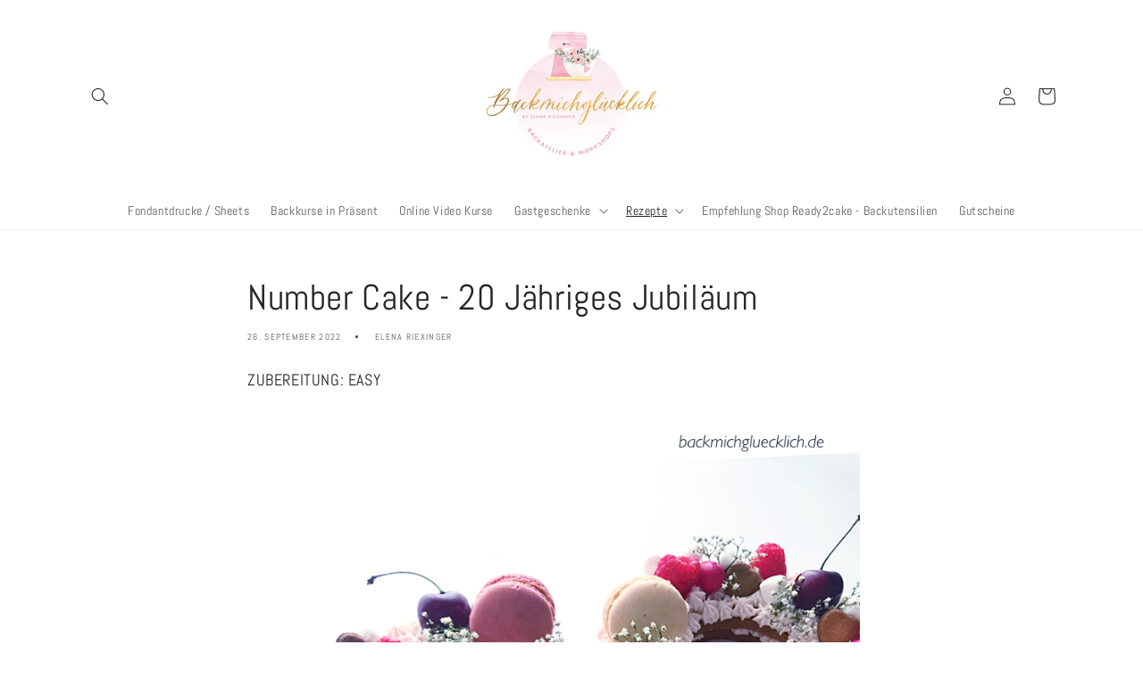

--- FILE ---
content_type: text/html; charset=utf-8
request_url: https://www.backmichgluecklich-shop.de/blogs/kuchen-und-tartes/number-cake-20-jahriges-jubilaum
body_size: 31864
content:
<!doctype html>
<html class="js" lang="de">
  <head>
    <meta charset="utf-8">
    <meta http-equiv="X-UA-Compatible" content="IE=edge">
    <meta name="viewport" content="width=device-width,initial-scale=1">
    <meta name="theme-color" content="">
    <link rel="canonical" href="https://www.backmichgluecklich-shop.de/blogs/kuchen-und-tartes/number-cake-20-jahriges-jubilaum"><link rel="icon" type="image/png" href="//www.backmichgluecklich-shop.de/cdn/shop/files/titel_BackMichGluecklich-FINAL_c1fd3eb1-e095-4156-bf31-d08073546d2c.png?crop=center&height=32&v=1630607202&width=32"><link rel="preconnect" href="https://fonts.shopifycdn.com" crossorigin><title>
      Number Cake - 20 Jähriges Jubiläum
 &ndash; Backmichgluecklich Atelier </title>

    
      <meta name="description" content="ZUBEREITUNG: EASY Für unseren besten Freund durfte ich diese bezaubernde Number Cake machen 😀 und ich hab mich so riesig gefreut,  denn es ist wie so oft gerade, mal wieder meine Erste! Ich hab mich für eine Variante mit Himbeere FRUCHTPULVER entschieden!  Probiert sie aus! Es geht wirklich so einfach! Und ich hoffe di">
    

    

<meta property="og:site_name" content="Backmichgluecklich Atelier ">
<meta property="og:url" content="https://www.backmichgluecklich-shop.de/blogs/kuchen-und-tartes/number-cake-20-jahriges-jubilaum">
<meta property="og:title" content="Number Cake - 20 Jähriges Jubiläum">
<meta property="og:type" content="article">
<meta property="og:description" content="ZUBEREITUNG: EASY Für unseren besten Freund durfte ich diese bezaubernde Number Cake machen 😀 und ich hab mich so riesig gefreut,  denn es ist wie so oft gerade, mal wieder meine Erste! Ich hab mich für eine Variante mit Himbeere FRUCHTPULVER entschieden!  Probiert sie aus! Es geht wirklich so einfach! Und ich hoffe di"><meta property="og:image" content="http://www.backmichgluecklich-shop.de/cdn/shop/articles/1529778988.png?v=1655483290">
  <meta property="og:image:secure_url" content="https://www.backmichgluecklich-shop.de/cdn/shop/articles/1529778988.png?v=1655483290">
  <meta property="og:image:width" content="750">
  <meta property="og:image:height" content="1000"><meta name="twitter:card" content="summary_large_image">
<meta name="twitter:title" content="Number Cake - 20 Jähriges Jubiläum">
<meta name="twitter:description" content="ZUBEREITUNG: EASY Für unseren besten Freund durfte ich diese bezaubernde Number Cake machen 😀 und ich hab mich so riesig gefreut,  denn es ist wie so oft gerade, mal wieder meine Erste! Ich hab mich für eine Variante mit Himbeere FRUCHTPULVER entschieden!  Probiert sie aus! Es geht wirklich so einfach! Und ich hoffe di">


    <script src="//www.backmichgluecklich-shop.de/cdn/shop/t/19/assets/constants.js?v=58251544750838685771717527038" defer="defer"></script>
    <script src="//www.backmichgluecklich-shop.de/cdn/shop/t/19/assets/pubsub.js?v=158357773527763999511717527039" defer="defer"></script>
    <script src="//www.backmichgluecklich-shop.de/cdn/shop/t/19/assets/global.js?v=136628361274817707361717527038" defer="defer"></script><script src="//www.backmichgluecklich-shop.de/cdn/shop/t/19/assets/animations.js?v=88693664871331136111717527037" defer="defer"></script><script>window.performance && window.performance.mark && window.performance.mark('shopify.content_for_header.start');</script><meta name="google-site-verification" content="T5-0UxPHmzwfXEHSMrTli5SVbrlzBVlCssJO9T03bwM">
<meta id="shopify-digital-wallet" name="shopify-digital-wallet" content="/51681099964/digital_wallets/dialog">
<link rel="alternate" type="application/atom+xml" title="Feed" href="/blogs/kuchen-und-tartes.atom" />
<script async="async" src="/checkouts/internal/preloads.js?locale=de-DE"></script>
<script id="shopify-features" type="application/json">{"accessToken":"e09654c9630fe17f4ab76f6cf1ff5864","betas":["rich-media-storefront-analytics"],"domain":"www.backmichgluecklich-shop.de","predictiveSearch":true,"shopId":51681099964,"locale":"de"}</script>
<script>var Shopify = Shopify || {};
Shopify.shop = "dr-shop-411.myshopify.com";
Shopify.locale = "de";
Shopify.currency = {"active":"EUR","rate":"1.0"};
Shopify.country = "DE";
Shopify.theme = {"name":"Aktualisierte Kopie von Craft","id":152127865096,"schema_name":"Craft","schema_version":"14.0.0","theme_store_id":1368,"role":"main"};
Shopify.theme.handle = "null";
Shopify.theme.style = {"id":null,"handle":null};
Shopify.cdnHost = "www.backmichgluecklich-shop.de/cdn";
Shopify.routes = Shopify.routes || {};
Shopify.routes.root = "/";</script>
<script type="module">!function(o){(o.Shopify=o.Shopify||{}).modules=!0}(window);</script>
<script>!function(o){function n(){var o=[];function n(){o.push(Array.prototype.slice.apply(arguments))}return n.q=o,n}var t=o.Shopify=o.Shopify||{};t.loadFeatures=n(),t.autoloadFeatures=n()}(window);</script>
<script id="shop-js-analytics" type="application/json">{"pageType":"article"}</script>
<script defer="defer" async type="module" src="//www.backmichgluecklich-shop.de/cdn/shopifycloud/shop-js/modules/v2/client.init-shop-cart-sync_D96QZrIF.de.esm.js"></script>
<script defer="defer" async type="module" src="//www.backmichgluecklich-shop.de/cdn/shopifycloud/shop-js/modules/v2/chunk.common_SV6uigsF.esm.js"></script>
<script type="module">
  await import("//www.backmichgluecklich-shop.de/cdn/shopifycloud/shop-js/modules/v2/client.init-shop-cart-sync_D96QZrIF.de.esm.js");
await import("//www.backmichgluecklich-shop.de/cdn/shopifycloud/shop-js/modules/v2/chunk.common_SV6uigsF.esm.js");

  window.Shopify.SignInWithShop?.initShopCartSync?.({"fedCMEnabled":true,"windoidEnabled":true});

</script>
<script>(function() {
  var isLoaded = false;
  function asyncLoad() {
    if (isLoaded) return;
    isLoaded = true;
    var urls = ["https:\/\/wishlisthero-assets.revampco.com\/store-front\/bundle2.js?shop=dr-shop-411.myshopify.com","https:\/\/cdn.hextom.com\/js\/freeshippingbar.js?shop=dr-shop-411.myshopify.com"];
    for (var i = 0; i < urls.length; i++) {
      var s = document.createElement('script');
      s.type = 'text/javascript';
      s.async = true;
      s.src = urls[i];
      var x = document.getElementsByTagName('script')[0];
      x.parentNode.insertBefore(s, x);
    }
  };
  if(window.attachEvent) {
    window.attachEvent('onload', asyncLoad);
  } else {
    window.addEventListener('load', asyncLoad, false);
  }
})();</script>
<script id="__st">var __st={"a":51681099964,"offset":3600,"reqid":"21ff68ac-c808-4f77-a537-7a6277e439af-1768387670","pageurl":"www.backmichgluecklich-shop.de\/blogs\/kuchen-und-tartes\/number-cake-20-jahriges-jubilaum","s":"articles-604056879368","u":"4f84b89fee53","p":"article","rtyp":"article","rid":604056879368};</script>
<script>window.ShopifyPaypalV4VisibilityTracking = true;</script>
<script id="captcha-bootstrap">!function(){'use strict';const t='contact',e='account',n='new_comment',o=[[t,t],['blogs',n],['comments',n],[t,'customer']],c=[[e,'customer_login'],[e,'guest_login'],[e,'recover_customer_password'],[e,'create_customer']],r=t=>t.map((([t,e])=>`form[action*='/${t}']:not([data-nocaptcha='true']) input[name='form_type'][value='${e}']`)).join(','),a=t=>()=>t?[...document.querySelectorAll(t)].map((t=>t.form)):[];function s(){const t=[...o],e=r(t);return a(e)}const i='password',u='form_key',d=['recaptcha-v3-token','g-recaptcha-response','h-captcha-response',i],f=()=>{try{return window.sessionStorage}catch{return}},m='__shopify_v',_=t=>t.elements[u];function p(t,e,n=!1){try{const o=window.sessionStorage,c=JSON.parse(o.getItem(e)),{data:r}=function(t){const{data:e,action:n}=t;return t[m]||n?{data:e,action:n}:{data:t,action:n}}(c);for(const[e,n]of Object.entries(r))t.elements[e]&&(t.elements[e].value=n);n&&o.removeItem(e)}catch(o){console.error('form repopulation failed',{error:o})}}const l='form_type',E='cptcha';function T(t){t.dataset[E]=!0}const w=window,h=w.document,L='Shopify',v='ce_forms',y='captcha';let A=!1;((t,e)=>{const n=(g='f06e6c50-85a8-45c8-87d0-21a2b65856fe',I='https://cdn.shopify.com/shopifycloud/storefront-forms-hcaptcha/ce_storefront_forms_captcha_hcaptcha.v1.5.2.iife.js',D={infoText:'Durch hCaptcha geschützt',privacyText:'Datenschutz',termsText:'Allgemeine Geschäftsbedingungen'},(t,e,n)=>{const o=w[L][v],c=o.bindForm;if(c)return c(t,g,e,D).then(n);var r;o.q.push([[t,g,e,D],n]),r=I,A||(h.body.append(Object.assign(h.createElement('script'),{id:'captcha-provider',async:!0,src:r})),A=!0)});var g,I,D;w[L]=w[L]||{},w[L][v]=w[L][v]||{},w[L][v].q=[],w[L][y]=w[L][y]||{},w[L][y].protect=function(t,e){n(t,void 0,e),T(t)},Object.freeze(w[L][y]),function(t,e,n,w,h,L){const[v,y,A,g]=function(t,e,n){const i=e?o:[],u=t?c:[],d=[...i,...u],f=r(d),m=r(i),_=r(d.filter((([t,e])=>n.includes(e))));return[a(f),a(m),a(_),s()]}(w,h,L),I=t=>{const e=t.target;return e instanceof HTMLFormElement?e:e&&e.form},D=t=>v().includes(t);t.addEventListener('submit',(t=>{const e=I(t);if(!e)return;const n=D(e)&&!e.dataset.hcaptchaBound&&!e.dataset.recaptchaBound,o=_(e),c=g().includes(e)&&(!o||!o.value);(n||c)&&t.preventDefault(),c&&!n&&(function(t){try{if(!f())return;!function(t){const e=f();if(!e)return;const n=_(t);if(!n)return;const o=n.value;o&&e.removeItem(o)}(t);const e=Array.from(Array(32),(()=>Math.random().toString(36)[2])).join('');!function(t,e){_(t)||t.append(Object.assign(document.createElement('input'),{type:'hidden',name:u})),t.elements[u].value=e}(t,e),function(t,e){const n=f();if(!n)return;const o=[...t.querySelectorAll(`input[type='${i}']`)].map((({name:t})=>t)),c=[...d,...o],r={};for(const[a,s]of new FormData(t).entries())c.includes(a)||(r[a]=s);n.setItem(e,JSON.stringify({[m]:1,action:t.action,data:r}))}(t,e)}catch(e){console.error('failed to persist form',e)}}(e),e.submit())}));const S=(t,e)=>{t&&!t.dataset[E]&&(n(t,e.some((e=>e===t))),T(t))};for(const o of['focusin','change'])t.addEventListener(o,(t=>{const e=I(t);D(e)&&S(e,y())}));const B=e.get('form_key'),M=e.get(l),P=B&&M;t.addEventListener('DOMContentLoaded',(()=>{const t=y();if(P)for(const e of t)e.elements[l].value===M&&p(e,B);[...new Set([...A(),...v().filter((t=>'true'===t.dataset.shopifyCaptcha))])].forEach((e=>S(e,t)))}))}(h,new URLSearchParams(w.location.search),n,t,e,['guest_login'])})(!0,!0)}();</script>
<script integrity="sha256-4kQ18oKyAcykRKYeNunJcIwy7WH5gtpwJnB7kiuLZ1E=" data-source-attribution="shopify.loadfeatures" defer="defer" src="//www.backmichgluecklich-shop.de/cdn/shopifycloud/storefront/assets/storefront/load_feature-a0a9edcb.js" crossorigin="anonymous"></script>
<script data-source-attribution="shopify.dynamic_checkout.dynamic.init">var Shopify=Shopify||{};Shopify.PaymentButton=Shopify.PaymentButton||{isStorefrontPortableWallets:!0,init:function(){window.Shopify.PaymentButton.init=function(){};var t=document.createElement("script");t.src="https://www.backmichgluecklich-shop.de/cdn/shopifycloud/portable-wallets/latest/portable-wallets.de.js",t.type="module",document.head.appendChild(t)}};
</script>
<script data-source-attribution="shopify.dynamic_checkout.buyer_consent">
  function portableWalletsHideBuyerConsent(e){var t=document.getElementById("shopify-buyer-consent"),n=document.getElementById("shopify-subscription-policy-button");t&&n&&(t.classList.add("hidden"),t.setAttribute("aria-hidden","true"),n.removeEventListener("click",e))}function portableWalletsShowBuyerConsent(e){var t=document.getElementById("shopify-buyer-consent"),n=document.getElementById("shopify-subscription-policy-button");t&&n&&(t.classList.remove("hidden"),t.removeAttribute("aria-hidden"),n.addEventListener("click",e))}window.Shopify?.PaymentButton&&(window.Shopify.PaymentButton.hideBuyerConsent=portableWalletsHideBuyerConsent,window.Shopify.PaymentButton.showBuyerConsent=portableWalletsShowBuyerConsent);
</script>
<script data-source-attribution="shopify.dynamic_checkout.cart.bootstrap">document.addEventListener("DOMContentLoaded",(function(){function t(){return document.querySelector("shopify-accelerated-checkout-cart, shopify-accelerated-checkout")}if(t())Shopify.PaymentButton.init();else{new MutationObserver((function(e,n){t()&&(Shopify.PaymentButton.init(),n.disconnect())})).observe(document.body,{childList:!0,subtree:!0})}}));
</script>
<script id="sections-script" data-sections="header" defer="defer" src="//www.backmichgluecklich-shop.de/cdn/shop/t/19/compiled_assets/scripts.js?828"></script>
<script>window.performance && window.performance.mark && window.performance.mark('shopify.content_for_header.end');</script>


    <style data-shopify>
      @font-face {
  font-family: Abel;
  font-weight: 400;
  font-style: normal;
  font-display: swap;
  src: url("//www.backmichgluecklich-shop.de/cdn/fonts/abel/abel_n4.0254805ccf79872a96d53996a984f2b9039f9995.woff2") format("woff2"),
       url("//www.backmichgluecklich-shop.de/cdn/fonts/abel/abel_n4.635ebaebd760542724b79271de73bae7c2091173.woff") format("woff");
}

      
      
      
      @font-face {
  font-family: Abel;
  font-weight: 400;
  font-style: normal;
  font-display: swap;
  src: url("//www.backmichgluecklich-shop.de/cdn/fonts/abel/abel_n4.0254805ccf79872a96d53996a984f2b9039f9995.woff2") format("woff2"),
       url("//www.backmichgluecklich-shop.de/cdn/fonts/abel/abel_n4.635ebaebd760542724b79271de73bae7c2091173.woff") format("woff");
}


      
        :root,
        .color-scheme-1 {
          --color-background: 255,255,255;
        
          --gradient-background: #ffffff;
        

        

        --color-foreground: 37,37,37;
        --color-background-contrast: 191,191,191;
        --color-shadow: 37,37,37;
        --color-button: 44,51,47;
        --color-button-text: 255,255,255;
        --color-secondary-button: 255,255,255;
        --color-secondary-button-text: 80,86,85;
        --color-link: 80,86,85;
        --color-badge-foreground: 37,37,37;
        --color-badge-background: 255,255,255;
        --color-badge-border: 37,37,37;
        --payment-terms-background-color: rgb(255 255 255);
      }
      
        
        .color-scheme-2 {
          --color-background: 255,255,255;
        
          --gradient-background: #ffffff;
        

        

        --color-foreground: 37,37,37;
        --color-background-contrast: 191,191,191;
        --color-shadow: 37,37,37;
        --color-button: 37,37,37;
        --color-button-text: 255,255,255;
        --color-secondary-button: 255,255,255;
        --color-secondary-button-text: 37,37,37;
        --color-link: 37,37,37;
        --color-badge-foreground: 37,37,37;
        --color-badge-background: 255,255,255;
        --color-badge-border: 37,37,37;
        --payment-terms-background-color: rgb(255 255 255);
      }
      
        
        .color-scheme-3 {
          --color-background: 113,106,86;
        
          --gradient-background: #716a56;
        

        

        --color-foreground: 239,236,236;
        --color-background-contrast: 41,38,31;
        --color-shadow: 37,37,37;
        --color-button: 239,236,236;
        --color-button-text: 113,106,86;
        --color-secondary-button: 113,106,86;
        --color-secondary-button-text: 239,236,236;
        --color-link: 239,236,236;
        --color-badge-foreground: 239,236,236;
        --color-badge-background: 113,106,86;
        --color-badge-border: 239,236,236;
        --payment-terms-background-color: rgb(113 106 86);
      }
      
        
        .color-scheme-4 {
          --color-background: 234,167,194;
        
          --gradient-background: #eaa7c2;
        

        

        --color-foreground: 37,37,37;
        --color-background-contrast: 209,64,123;
        --color-shadow: 37,37,37;
        --color-button: 239,236,236;
        --color-button-text: 44,51,47;
        --color-secondary-button: 234,167,194;
        --color-secondary-button-text: 239,236,236;
        --color-link: 239,236,236;
        --color-badge-foreground: 37,37,37;
        --color-badge-background: 234,167,194;
        --color-badge-border: 37,37,37;
        --payment-terms-background-color: rgb(234 167 194);
      }
      
        
        .color-scheme-5 {
          --color-background: 250,33,33;
        
          --gradient-background: #fa2121;
        

        

        --color-foreground: 239,236,236;
        --color-background-contrast: 152,3,3;
        --color-shadow: 37,37,37;
        --color-button: 239,236,236;
        --color-button-text: 63,81,71;
        --color-secondary-button: 250,33,33;
        --color-secondary-button-text: 239,236,236;
        --color-link: 239,236,236;
        --color-badge-foreground: 239,236,236;
        --color-badge-background: 250,33,33;
        --color-badge-border: 239,236,236;
        --payment-terms-background-color: rgb(250 33 33);
      }
      

      body, .color-scheme-1, .color-scheme-2, .color-scheme-3, .color-scheme-4, .color-scheme-5 {
        color: rgba(var(--color-foreground), 0.75);
        background-color: rgb(var(--color-background));
      }

      :root {
        --font-body-family: Abel, sans-serif;
        --font-body-style: normal;
        --font-body-weight: 400;
        --font-body-weight-bold: 700;

        --font-heading-family: Abel, sans-serif;
        --font-heading-style: normal;
        --font-heading-weight: 400;

        --font-body-scale: 1.0;
        --font-heading-scale: 1.0;

        --media-padding: px;
        --media-border-opacity: 0.1;
        --media-border-width: 0px;
        --media-radius: 6px;
        --media-shadow-opacity: 0.0;
        --media-shadow-horizontal-offset: 0px;
        --media-shadow-vertical-offset: 4px;
        --media-shadow-blur-radius: 5px;
        --media-shadow-visible: 0;

        --page-width: 120rem;
        --page-width-margin: 0rem;

        --product-card-image-padding: 0.0rem;
        --product-card-corner-radius: 0.6rem;
        --product-card-text-alignment: left;
        --product-card-border-width: 0.1rem;
        --product-card-border-opacity: 0.1;
        --product-card-shadow-opacity: 0.0;
        --product-card-shadow-visible: 0;
        --product-card-shadow-horizontal-offset: 0.0rem;
        --product-card-shadow-vertical-offset: 0.4rem;
        --product-card-shadow-blur-radius: 0.5rem;

        --collection-card-image-padding: 0.0rem;
        --collection-card-corner-radius: 0.6rem;
        --collection-card-text-alignment: left;
        --collection-card-border-width: 0.1rem;
        --collection-card-border-opacity: 0.1;
        --collection-card-shadow-opacity: 0.0;
        --collection-card-shadow-visible: 0;
        --collection-card-shadow-horizontal-offset: 0.0rem;
        --collection-card-shadow-vertical-offset: 0.4rem;
        --collection-card-shadow-blur-radius: 0.5rem;

        --blog-card-image-padding: 0.0rem;
        --blog-card-corner-radius: 0.6rem;
        --blog-card-text-alignment: left;
        --blog-card-border-width: 0.1rem;
        --blog-card-border-opacity: 0.1;
        --blog-card-shadow-opacity: 0.0;
        --blog-card-shadow-visible: 0;
        --blog-card-shadow-horizontal-offset: 0.0rem;
        --blog-card-shadow-vertical-offset: 0.4rem;
        --blog-card-shadow-blur-radius: 0.5rem;

        --badge-corner-radius: 0.6rem;

        --popup-border-width: 1px;
        --popup-border-opacity: 0.5;
        --popup-corner-radius: 6px;
        --popup-shadow-opacity: 0.0;
        --popup-shadow-horizontal-offset: 0px;
        --popup-shadow-vertical-offset: 4px;
        --popup-shadow-blur-radius: 5px;

        --drawer-border-width: 1px;
        --drawer-border-opacity: 0.1;
        --drawer-shadow-opacity: 0.0;
        --drawer-shadow-horizontal-offset: 0px;
        --drawer-shadow-vertical-offset: 4px;
        --drawer-shadow-blur-radius: 5px;

        --spacing-sections-desktop: 0px;
        --spacing-sections-mobile: 0px;

        --grid-desktop-vertical-spacing: 20px;
        --grid-desktop-horizontal-spacing: 20px;
        --grid-mobile-vertical-spacing: 10px;
        --grid-mobile-horizontal-spacing: 10px;

        --text-boxes-border-opacity: 0.1;
        --text-boxes-border-width: 0px;
        --text-boxes-radius: 6px;
        --text-boxes-shadow-opacity: 0.0;
        --text-boxes-shadow-visible: 0;
        --text-boxes-shadow-horizontal-offset: 0px;
        --text-boxes-shadow-vertical-offset: 4px;
        --text-boxes-shadow-blur-radius: 5px;

        --buttons-radius: 6px;
        --buttons-radius-outset: 8px;
        --buttons-border-width: 2px;
        --buttons-border-opacity: 1.0;
        --buttons-shadow-opacity: 0.0;
        --buttons-shadow-visible: 0;
        --buttons-shadow-horizontal-offset: 0px;
        --buttons-shadow-vertical-offset: 4px;
        --buttons-shadow-blur-radius: 5px;
        --buttons-border-offset: 0.3px;

        --inputs-radius: 6px;
        --inputs-border-width: 1px;
        --inputs-border-opacity: 0.55;
        --inputs-shadow-opacity: 0.0;
        --inputs-shadow-horizontal-offset: 0px;
        --inputs-margin-offset: 0px;
        --inputs-shadow-vertical-offset: 4px;
        --inputs-shadow-blur-radius: 5px;
        --inputs-radius-outset: 7px;

        --variant-pills-radius: 40px;
        --variant-pills-border-width: 1px;
        --variant-pills-border-opacity: 0.55;
        --variant-pills-shadow-opacity: 0.0;
        --variant-pills-shadow-horizontal-offset: 0px;
        --variant-pills-shadow-vertical-offset: 4px;
        --variant-pills-shadow-blur-radius: 5px;
      }

      *,
      *::before,
      *::after {
        box-sizing: inherit;
      }

      html {
        box-sizing: border-box;
        font-size: calc(var(--font-body-scale) * 62.5%);
        height: 100%;
      }

      body {
        display: grid;
        grid-template-rows: auto auto 1fr auto;
        grid-template-columns: 100%;
        min-height: 100%;
        margin: 0;
        font-size: 1.5rem;
        letter-spacing: 0.06rem;
        line-height: calc(1 + 0.8 / var(--font-body-scale));
        font-family: var(--font-body-family);
        font-style: var(--font-body-style);
        font-weight: var(--font-body-weight);
      }

      @media screen and (min-width: 750px) {
        body {
          font-size: 1.6rem;
        }
      }
    </style>

    <link href="//www.backmichgluecklich-shop.de/cdn/shop/t/19/assets/base.css?v=16534392784228263581717527037" rel="stylesheet" type="text/css" media="all" />

      <link rel="preload" as="font" href="//www.backmichgluecklich-shop.de/cdn/fonts/abel/abel_n4.0254805ccf79872a96d53996a984f2b9039f9995.woff2" type="font/woff2" crossorigin>
      

      <link rel="preload" as="font" href="//www.backmichgluecklich-shop.de/cdn/fonts/abel/abel_n4.0254805ccf79872a96d53996a984f2b9039f9995.woff2" type="font/woff2" crossorigin>
      
<link href="//www.backmichgluecklich-shop.de/cdn/shop/t/19/assets/component-localization-form.css?v=120620094879297847921717527038" rel="stylesheet" type="text/css" media="all" />
      <script src="//www.backmichgluecklich-shop.de/cdn/shop/t/19/assets/localization-form.js?v=169565320306168926741717527038" defer="defer"></script><link
        rel="stylesheet"
        href="//www.backmichgluecklich-shop.de/cdn/shop/t/19/assets/component-predictive-search.css?v=118923337488134913561717527038"
        media="print"
        onload="this.media='all'"
      ><script>
      if (Shopify.designMode) {
        document.documentElement.classList.add('shopify-design-mode');
      }
    </script>
  <!-- BEGIN app block: shopify://apps/wishlist-hero/blocks/customize-style-block/a9a5079b-59e8-47cb-b659-ecf1c60b9b72 -->
<script>
  try {
    window.WishListHero_setting_theme_override = {
      
      
      
      
      
      
        HeaderFontSize : "30",
      
      
        ProductNameFontSize : "18",
      
      
        PriceFontSize : "16",
      
      t_o_f: true,
      theme_overriden_flag: true
    };
    if (typeof(window.WishListHero_setting) != "undefined" && window.WishListHero_setting) {
      window.WishListHero_setting = {
        ...window.WishListHero_setting,
        ...window.WishListHero_setting_theme_override
      };
    }
  } catch (e) {
    console.error('Error loading config', e);
  }
</script><!-- END app block --><!-- BEGIN app block: shopify://apps/uploadly-file-upload/blocks/app-embed/d91e9a53-de3d-49df-b7a1-ac8a15b213e5 -->

<div data-ph-meta="{&quot;buy_button&quot;:false,&quot;field_662630594b9cff638811b722&quot;:{&quot;status&quot;:true,&quot;position&quot;:1,&quot;data&quot;:{&quot;fieldname&quot;:&quot;Deine Datei in DinA4 Format&quot;,&quot;directUpload&quot;:true,&quot;atcTitle&quot;:&quot;Upload:&quot;,&quot;uploadButtonText&quot;:&quot;Hier deine Datei hochladen&quot;,&quot;uploadButtonText2&quot;:&quot;Change File&quot;,&quot;dialogInstructionOne&quot;:&quot;Choose an image from the list to crop or enhance it. To add more files, use the links on the left&quot;,&quot;dialogInstructionTwo&quot;:&quot;Choose an image from the list to crop or enhance it. To add more files, use the menu icon in the top left&quot;,&quot;dialogInstructionThree&quot;:&quot;If you have trouble uploading, click ⋮ in the top right, then ‘Open in Chrome’&quot;,&quot;buttonTextSize&quot;:14,&quot;buttonFontSize&quot;:14,&quot;fontStyle&quot;:&quot;Upload Field Font&quot;,&quot;introTitleColor&quot;:&quot;#000&quot;,&quot;buttonCol&quot;:&quot;#fff&quot;,&quot;buttonBg&quot;:&quot;#fc7fc6&quot;,&quot;buttonTopBottomPadding&quot;:10,&quot;buttonLeftRightPadding&quot;:10,&quot;buttonBorderRadius&quot;:3,&quot;buttonWidth&quot;:&quot;Auto&quot;,&quot;buttonDialogLang&quot;:&quot;German&quot;,&quot;dialogLanguage&quot;:&quot;de&quot;,&quot;opt1&quot;:false,&quot;op2&quot;:false,&quot;maximumFiles&quot;:3,&quot;minimumfiles&quot;:0,&quot;opt3&quot;:true,&quot;fopt1&quot;:true,&quot;fopt2&quot;:false,&quot;fopt3&quot;:false,&quot;pdf&quot;:false,&quot;word&quot;:false,&quot;customFile&quot;:false,&quot;fileTypes&quot;:[],&quot;buttonStatus&quot;:&quot;Disable&quot;,&quot;textFieldName&quot;:&quot;Notes:&quot;,&quot;fieldHelpText&quot;:&quot;&quot;,&quot;textFieldMaxLength&quot;:&quot;No&quot;,&quot;textFieldMaxChars&quot;:&quot;30&quot;,&quot;textFieldRequired&quot;:&quot;No&quot;,&quot;textFieldRequiredMessage&quot;:&quot;Please enter a text!&quot;,&quot;textFieldrequiredMessageButtonText&quot;:&quot;OK&quot;,&quot;fileSizeRestriction&quot;:false,&quot;fileSizeRestrictionType&quot;:&quot;minimumFileRestriction&quot;,&quot;fileSizeMinimumRestriction&quot;:&quot;2&quot;,&quot;fileSizeMaximumRestriction&quot;:&quot;4&quot;,&quot;fileSizeMinMaxMinimum&quot;:&quot;2&quot;,&quot;fileSizeMinMaxMaximum&quot;:&quot;4&quot;,&quot;no&quot;:true,&quot;yes&quot;:false,&quot;fileRequiredMessage&quot;:&quot;Please upload a file!&quot;,&quot;fileRequiredMessageButtonText&quot;:&quot;OK&quot;,&quot;allowCropping&quot;:true,&quot;croppingType&quot;:&quot;crop_free&quot;,&quot;croppingAspectRatio&quot;:&quot;3:2&quot;,&quot;allowEditing&quot;:false,&quot;editingType&quot;:&quot;optional&quot;,&quot;buttonStatus2&quot;:&quot;Disable&quot;,&quot;imageWidth&quot;:&quot;1800&quot;,&quot;imageHeight&quot;:&quot;1200&quot;,&quot;maxSizeRestriction&quot;:&quot;Disable&quot;,&quot;selectedUploadSources&quot;:&quot;file camera url facebook instagram gdrive gphotos dropbox nft evernote flickr onedrive box vk huddle&quot;,&quot;productCondition&quot;:{&quot;condition&quot;:&quot;&quot;,&quot;products&quot;:[&quot;Dein Fondantdruck auf Zuckerpapier Motive&quot;],&quot;productIds&quot;:[&quot;gid:\/\/shopify\/Product\/8536191762696&quot;],&quot;collection&quot;:[],&quot;collectionIds&quot;:[],&quot;prodOpt&quot;:&quot;&quot;,&quot;prodTitleEqual&quot;:[],&quot;prodTitleContains&quot;:[],&quot;collOpt&quot;:&quot;&quot;,&quot;collectionTitleEqual&quot;:[],&quot;collectionTitleContains&quot;:[]},&quot;allVariants&quot;:true,&quot;anyConditionVariant&quot;:false,&quot;allConditionVariant&quot;:false,&quot;noneConditionVariant&quot;:false,&quot;allVariantValues&quot;:[],&quot;anyConditionCheck&quot;:false,&quot;allConditionCheck&quot;:false,&quot;showAllFields&quot;:false,&quot;thisProduct&quot;:true,&quot;thisCollection&quot;:false,&quot;ucCustomTransalations&quot;:{&quot;uploading&quot;:&quot;Uploading... Please wait.&quot;,&quot;loadingInfo&quot;:&quot;Loading info...&quot;,&quot;errors_default&quot;:&quot;Error&quot;,&quot;error_invalid_filetype&quot;:&quot;Invalid file type&quot;,&quot;errors_baddata&quot;:&quot;Incorrect value&quot;,&quot;errors_size&quot;:&quot;File too big&quot;,&quot;errors_upload&quot;:&quot;Can&#39;t upload&quot;,&quot;errors_user&quot;:&quot;Upload canceled&quot;,&quot;errors_info&quot;:&quot;Can&#39;t load info&quot;,&quot;errors_image&quot;:&quot;Only images allowed&quot;,&quot;draghere&quot;:&quot;Drop a file here&quot;,&quot;one&quot;:&quot;1 file&quot;,&quot;file_other&quot;:&quot;1 files&quot;,&quot;buttons_cancel&quot;:&quot;Cancel&quot;,&quot;buttons_remove&quot;:&quot;Remove&quot;,&quot;buttons_choose_files_one&quot;:&quot;Choose a file&quot;,&quot;buttons_choose_files_other&quot;:&quot;Choose files&quot;,&quot;buttons_choose_images_one&quot;:&quot;Choose an image&quot;,&quot;buttons_choose_images_other&quot;:&quot;Choose images&quot;,&quot;dialog_close&quot;:&quot;Close&quot;,&quot;dialog_done&quot;:&quot;Done&quot;,&quot;dialog_showFiles&quot;:&quot;Show files&quot;,&quot;dialog_tabs_names_preview&quot;:&quot;Preview&quot;,&quot;dialog_tabs_names_file&quot;:&quot;Local Files&quot;,&quot;dialog_tabs_names_url&quot;:&quot;Direct Link&quot;,&quot;dialog_tabs_names_file_drag&quot;:&quot;drag \u0026 drop\u003cbr\u003eany files&quot;,&quot;dialog_tabs_names_file_or&quot;:&quot;or&quot;,&quot;dialog_tabs_names_file_also&quot;:&quot;or choose from&quot;,&quot;dialog_tabs_names_file_button&quot;:&quot;Choose a local file&quot;,&quot;dialog_tabs_names_url_title&quot;:&quot;Files from the Web&quot;,&quot;dialog_tabs_names_url_line2&quot;:&quot;Provide the link.&quot;,&quot;dialog_tabs_names_url_input&quot;:&quot;Paste your link here...&quot;,&quot;dialog_tabs_names_url_button&quot;:&quot;Upload&quot;,&quot;dialog_tabs_names_camera_title&quot;:&quot;File from web camera&quot;,&quot;dialog_tabs_names_camera_capture&quot;:&quot;Take a photo&quot;,&quot;dialog_tabs_names_camera_mirror&quot;:&quot;Mirror&quot;,&quot;dialog_tabs_names_camera_startRecord&quot;:&quot;Record a video&quot;,&quot;dialog_tabs_names_camera_stopRecord&quot;:&quot;Stop&quot;,&quot;dialog_tabs_names_camera_retry&quot;:&quot;Request permissions again&quot;,&quot;dialog_tabs_names_camera_pleaseAllow_title&quot;:&quot;Please allow access to your camera&quot;,&quot;dialog_tabs_names_camera_pleaseAllow_text&quot;:&quot;You have been prompted to allow camera access from this site.\u003cbr\u003eIn order to take pictures with your camera you must approve this request.&quot;,&quot;notFound_title&quot;:&quot;No camera detected&quot;,&quot;notFound_text&quot;:&quot;Looks like you have no camera connected to this device.&quot;,&quot;dialog_tabs_names_preview_back&quot;:&quot;Back&quot;,&quot;dialog_tabs_names_preview_done&quot;:&quot;Add&quot;,&quot;dialog_tabs_names_preview_unknown_done&quot;:&quot;Skip preview and accept&quot;,&quot;dialog_tabs_names_preview_regular_title&quot;:&quot;Add this file?&quot;,&quot;dialog_tabs_names_preview_regular_line1&quot;:&quot;You are about to add the file above.&quot;,&quot;dialog_tabs_names_preview_regular_line2&quot;:&quot;Please confirm.&quot;,&quot;dialog_tabs_names_preview_image_title&quot;:&quot;Add this image?&quot;,&quot;dialog_tabs_names_preview_crop_title&quot;:&quot;Crop and add this image&quot;,&quot;dialog_tabs_names_preview_crop_free&quot;:&quot;free&quot;,&quot;dialog_tabs_names_preview_video_title&quot;:&quot;Add this video?&quot;,&quot;dialog_tabs_names_preview_error_default_title&quot;:&quot;Oops!&quot;,&quot;dialog_tabs_names_preview_error_default_text&quot;:&quot;Something went wrong during the upload.&quot;,&quot;dialog_tabs_names_preview_error_default_back&quot;:&quot;Please try again&quot;,&quot;dialog_tabs_names_preview_error_loadImage_text&quot;:&quot;Can&#39;t load image&quot;,&quot;dialog_tabs_names_preview_multiple_question&quot;:&quot;Add files?&quot;,&quot;dialog_tabs_names_preview_multiple_tooManyFiles&quot;:&quot;You&#39;ve chosen too many files. max is maximum.&quot;,&quot;dialog_tabs_names_preview_multiple_title&quot;:&quot;You&#39;ve chosen files.&quot;,&quot;dialog_tabs_names_preview_multiple_tooFewFiles&quot;:&quot;You&#39;ve chosen files. At least min required.&quot;,&quot;dialog_tabs_names_preview_multiple_clear&quot;:&quot;Remove all&quot;,&quot;dialog_tabs_names_preview_size_restriction_minimum&quot;:&quot;File dimensions are wrong. File dimensions of width %width% and height %height% or more are required.&quot;,&quot;dialog_tabs_names_preview_size_restriction_maximum&quot;:&quot;File dimensions are wrong. File dimensions of width %width% and height %height% or less are required.&quot;,&quot;pdf_page_limitation_error&quot;:&quot;%minpdf% PDF page(s) minimum and %maxpdf% PDF page(s) maximum are required.&quot;,&quot;minimum_file_size_restriction_error&quot;:&quot;File size wrong. File of at least %minsize% is required.&quot;,&quot;maximum_file_size_restriction_error&quot;:&quot;File size wrong. File of less than %maxsize% is required.&quot;,&quot;minimum_and_maximum_file_size_restrictions_error&quot;:&quot;File size wrong. File size minimum %minsize% and maximum %maxsize% required.&quot;,&quot;effects_captions_blur&quot;:&quot;Blur&quot;,&quot;effects_captions_crop&quot;:&quot;Crop&quot;,&quot;effects_captions_enhance&quot;:&quot;Enhance&quot;,&quot;effects_captions_flip&quot;:&quot;Flip&quot;,&quot;effects_captions_grayscale&quot;:&quot;Grayscale&quot;,&quot;effects_captions_invert&quot;:&quot;Invert&quot;,&quot;effects_captions_mirror&quot;:&quot;Mirror&quot;,&quot;effects_captions_rotate&quot;:&quot;Rotate&quot;,&quot;effects_captions_sharp&quot;:&quot;Sharpen&quot;,&quot;effects_apply_button&quot;:&quot;Apply&quot;},&quot;fileRequiredButton&quot;:&quot;&quot;,&quot;previewStyle&quot;:&quot;link_preview&quot;,&quot;customStyling&quot;:{&quot;container&quot;:&quot;&quot;,&quot;heading&quot;:&quot;&quot;,&quot;button&quot;:&quot;&quot;},&quot;targetingType&quot;:&quot;beginner&quot;,&quot;thisProductVariants&quot;:false,&quot;selectedProducts&quot;:[{&quot;id&quot;:&quot;gid:\/\/shopify\/Product\/8536191762696&quot;,&quot;title&quot;:&quot;Dein Fondantdruck auf Zuckerpapier Motive&quot;}],&quot;fopt4&quot;:false,&quot;fileExtensions&quot;:[],&quot;pdf_settings&quot;:{&quot;enabled&quot;:false,&quot;minimum&quot;:0,&quot;maximum&quot;:3},&quot;translations&quot;:[]}},&quot;field_670f64b40018853fedd347a4&quot;:{&quot;status&quot;:true,&quot;position&quot;:3,&quot;data&quot;:{&quot;fieldname&quot;:&quot;Deine Datei als DinA4 Format&quot;,&quot;directUpload&quot;:false,&quot;atcTitle&quot;:&quot;Upload a file:&quot;,&quot;uploadButtonText&quot;:&quot;Hier deine Datei hochladen&quot;,&quot;uploadButtonText2&quot;:&quot;Change File&quot;,&quot;dialogInstructionOne&quot;:&quot;Choose an image from the list to crop or enhance it. To add more files, use the links on the left&quot;,&quot;dialogInstructionTwo&quot;:&quot;Choose an image from the list to crop or enhance it. To add more files, use the menu icon in the top left&quot;,&quot;dialogInstructionThree&quot;:&quot;If you have trouble uploading, click ⋮ in the top right, then ‘Open in Chrome’&quot;,&quot;buttonTextSize&quot;:14,&quot;buttonFontSize&quot;:14,&quot;fontStyle&quot;:&quot;Theme Font&quot;,&quot;introTitleColor&quot;:&quot;#000&quot;,&quot;buttonCol&quot;:&quot;#fff&quot;,&quot;buttonBg&quot;:&quot;#fc7fc6&quot;,&quot;buttonTopBottomPadding&quot;:10,&quot;buttonLeftRightPadding&quot;:10,&quot;buttonBorderRadius&quot;:3,&quot;buttonWidth&quot;:&quot;Auto&quot;,&quot;buttonDialogLang&quot;:&quot;English&quot;,&quot;dialogLanguage&quot;:&quot;en&quot;,&quot;opt1&quot;:true,&quot;op2&quot;:false,&quot;maximumFiles&quot;:3,&quot;minimumfiles&quot;:0,&quot;opt3&quot;:false,&quot;fopt1&quot;:true,&quot;fopt2&quot;:false,&quot;fopt3&quot;:false,&quot;pdf&quot;:false,&quot;word&quot;:false,&quot;customFile&quot;:false,&quot;fileTypes&quot;:[],&quot;buttonStatus&quot;:&quot;Disable&quot;,&quot;textFieldName&quot;:&quot;Notes:&quot;,&quot;fieldHelpText&quot;:&quot;&quot;,&quot;textFieldMaxLength&quot;:&quot;No&quot;,&quot;textFieldMaxChars&quot;:&quot;30&quot;,&quot;textFieldRequired&quot;:&quot;No&quot;,&quot;textFieldRequiredMessage&quot;:&quot;Please enter a text!&quot;,&quot;textFieldrequiredMessageButtonText&quot;:&quot;OK&quot;,&quot;fileSizeRestriction&quot;:false,&quot;fileSizeRestrictionType&quot;:&quot;minimumFileRestriction&quot;,&quot;fileSizeMinimumRestriction&quot;:&quot;2&quot;,&quot;fileSizeMaximumRestriction&quot;:&quot;4&quot;,&quot;fileSizeMinMaxMinimum&quot;:&quot;2&quot;,&quot;fileSizeMinMaxMaximum&quot;:&quot;4&quot;,&quot;no&quot;:true,&quot;yes&quot;:false,&quot;fileRequiredMessage&quot;:&quot;Please upload a file!&quot;,&quot;fileRequiredMessageButtonText&quot;:&quot;OK&quot;,&quot;allowCropping&quot;:true,&quot;croppingType&quot;:&quot;crop_free&quot;,&quot;croppingAspectRatio&quot;:&quot;3:2&quot;,&quot;allowEditing&quot;:false,&quot;editingType&quot;:&quot;optional&quot;,&quot;buttonStatus2&quot;:&quot;Disable&quot;,&quot;imageWidth&quot;:&quot;1800&quot;,&quot;imageHeight&quot;:&quot;1200&quot;,&quot;maxSizeRestriction&quot;:&quot;Disable&quot;,&quot;maxImageWidth&quot;:&quot;1800&quot;,&quot;maxImageHeight&quot;:&quot;1200&quot;,&quot;selectedUploadSources&quot;:&quot;file camera url facebook instagram gdrive gphotos dropbox nft evernote flickr onedrive box vk huddle&quot;,&quot;productCondition&quot;:{&quot;condition&quot;:&quot;&quot;,&quot;products&quot;:[&quot;Dein Fondantdruck auf Zuckerpapier Fotodruck&quot;],&quot;productIds&quot;:[&quot;gid:\/\/shopify\/Product\/8539423342856&quot;],&quot;collection&quot;:[],&quot;collectionIds&quot;:[],&quot;prodOpt&quot;:&quot;&quot;,&quot;prodTitleEqual&quot;:[],&quot;prodTitleContains&quot;:[],&quot;collOpt&quot;:&quot;&quot;,&quot;collectionTitleEqual&quot;:[],&quot;collectionTitleContains&quot;:[]},&quot;allVariants&quot;:true,&quot;anyConditionVariant&quot;:false,&quot;allConditionVariant&quot;:false,&quot;noneConditionVariant&quot;:false,&quot;allVariantValues&quot;:[],&quot;anyConditionCheck&quot;:false,&quot;allConditionCheck&quot;:false,&quot;showAllFields&quot;:false,&quot;thisProduct&quot;:true,&quot;thisCollection&quot;:false,&quot;ucCustomTransalations&quot;:{&quot;uploading&quot;:&quot;Uploading... Please wait.&quot;,&quot;loadingInfo&quot;:&quot;Loading info...&quot;,&quot;errors_default&quot;:&quot;Error&quot;,&quot;error_invalid_filetype&quot;:&quot;Invalid file type&quot;,&quot;errors_baddata&quot;:&quot;Incorrect value&quot;,&quot;errors_size&quot;:&quot;File too big&quot;,&quot;errors_upload&quot;:&quot;Can&#39;t upload&quot;,&quot;errors_user&quot;:&quot;Upload canceled&quot;,&quot;errors_info&quot;:&quot;Can&#39;t load info&quot;,&quot;errors_image&quot;:&quot;Only images allowed&quot;,&quot;draghere&quot;:&quot;Drop a file here&quot;,&quot;one&quot;:&quot;1 file&quot;,&quot;file_other&quot;:&quot;1 files&quot;,&quot;buttons_cancel&quot;:&quot;Cancel&quot;,&quot;buttons_remove&quot;:&quot;Remove&quot;,&quot;buttons_choose_files_one&quot;:&quot;Choose a file&quot;,&quot;buttons_choose_files_other&quot;:&quot;Choose files&quot;,&quot;buttons_choose_images_one&quot;:&quot;Choose an image&quot;,&quot;buttons_choose_images_other&quot;:&quot;Choose images&quot;,&quot;dialog_close&quot;:&quot;Close&quot;,&quot;dialog_done&quot;:&quot;Done&quot;,&quot;dialog_showFiles&quot;:&quot;Show files&quot;,&quot;dialog_tabs_names_preview&quot;:&quot;Preview&quot;,&quot;dialog_tabs_names_file&quot;:&quot;Local Files&quot;,&quot;dialog_tabs_names_url&quot;:&quot;Direct Link&quot;,&quot;dialog_tabs_names_file_drag&quot;:&quot;drag \u0026 drop\u003cbr\u003eany files&quot;,&quot;dialog_tabs_names_file_or&quot;:&quot;or&quot;,&quot;dialog_tabs_names_file_also&quot;:&quot;or choose from&quot;,&quot;dialog_tabs_names_file_button&quot;:&quot;Choose a local file&quot;,&quot;dialog_tabs_names_url_title&quot;:&quot;Files from the Web&quot;,&quot;dialog_tabs_names_url_line2&quot;:&quot;Provide the link.&quot;,&quot;dialog_tabs_names_url_input&quot;:&quot;Paste your link here...&quot;,&quot;dialog_tabs_names_url_button&quot;:&quot;Upload&quot;,&quot;dialog_tabs_names_camera_title&quot;:&quot;File from web camera&quot;,&quot;dialog_tabs_names_camera_capture&quot;:&quot;Take a photo&quot;,&quot;dialog_tabs_names_camera_mirror&quot;:&quot;Mirror&quot;,&quot;dialog_tabs_names_camera_startRecord&quot;:&quot;Record a video&quot;,&quot;dialog_tabs_names_camera_stopRecord&quot;:&quot;Stop&quot;,&quot;dialog_tabs_names_camera_retry&quot;:&quot;Request permissions again&quot;,&quot;dialog_tabs_names_camera_pleaseAllow_title&quot;:&quot;Please allow access to your camera&quot;,&quot;dialog_tabs_names_camera_pleaseAllow_text&quot;:&quot;You have been prompted to allow camera access from this site.\u003cbr\u003eIn order to take pictures with your camera you must approve this request.&quot;,&quot;notFound_title&quot;:&quot;No camera detected&quot;,&quot;notFound_text&quot;:&quot;Looks like you have no camera connected to this device.&quot;,&quot;dialog_tabs_names_preview_back&quot;:&quot;Back&quot;,&quot;dialog_tabs_names_preview_done&quot;:&quot;Add&quot;,&quot;dialog_tabs_names_preview_unknown_done&quot;:&quot;Skip preview and accept&quot;,&quot;dialog_tabs_names_preview_regular_title&quot;:&quot;Add this file?&quot;,&quot;dialog_tabs_names_preview_regular_line1&quot;:&quot;You are about to add the file above.&quot;,&quot;dialog_tabs_names_preview_regular_line2&quot;:&quot;Please confirm.&quot;,&quot;dialog_tabs_names_preview_image_title&quot;:&quot;Add this image?&quot;,&quot;dialog_tabs_names_preview_crop_title&quot;:&quot;Crop and add this image&quot;,&quot;dialog_tabs_names_preview_crop_free&quot;:&quot;free&quot;,&quot;dialog_tabs_names_preview_video_title&quot;:&quot;Add this video?&quot;,&quot;dialog_tabs_names_preview_error_default_title&quot;:&quot;Oops!&quot;,&quot;dialog_tabs_names_preview_error_default_text&quot;:&quot;Something went wrong during the upload.&quot;,&quot;dialog_tabs_names_preview_error_default_back&quot;:&quot;Please try again&quot;,&quot;dialog_tabs_names_preview_error_loadImage_text&quot;:&quot;Can&#39;t load image&quot;,&quot;dialog_tabs_names_preview_multiple_question&quot;:&quot;Add files?&quot;,&quot;dialog_tabs_names_preview_multiple_tooManyFiles&quot;:&quot;You&#39;ve chosen too many files. max is maximum.&quot;,&quot;dialog_tabs_names_preview_multiple_title&quot;:&quot;You&#39;ve chosen files.&quot;,&quot;dialog_tabs_names_preview_multiple_tooFewFiles&quot;:&quot;You&#39;ve chosen files. At least min required.&quot;,&quot;dialog_tabs_names_preview_multiple_clear&quot;:&quot;Remove all&quot;,&quot;dialog_tabs_names_preview_size_restriction_minimum&quot;:&quot;File dimensions are wrong. File dimensions of width %width% and height %height% or more are required.&quot;,&quot;dialog_tabs_names_preview_size_restriction_maximum&quot;:&quot;File dimensions are wrong. File dimensions of width %width% and height %height% or less are required.&quot;,&quot;pdf_page_limitation_error&quot;:&quot;%minpdf% PDF page(s) minimum and %maxpdf% PDF page(s) maximum are required.&quot;,&quot;minimum_file_size_restriction_error&quot;:&quot;File size wrong. File of at least %minsize% is required.&quot;,&quot;maximum_file_size_restriction_error&quot;:&quot;File size wrong. File of less than %maxsize% is required.&quot;,&quot;minimum_and_maximum_file_size_restrictions_error&quot;:&quot;File size wrong. File size minimum %minsize% and maximum %maxsize% required.&quot;,&quot;effects_captions_blur&quot;:&quot;Blur&quot;,&quot;effects_captions_crop&quot;:&quot;Crop&quot;,&quot;effects_captions_enhance&quot;:&quot;Enhance&quot;,&quot;effects_captions_flip&quot;:&quot;Flip&quot;,&quot;effects_captions_grayscale&quot;:&quot;Grayscale&quot;,&quot;effects_captions_invert&quot;:&quot;Invert&quot;,&quot;effects_captions_mirror&quot;:&quot;Mirror&quot;,&quot;effects_captions_rotate&quot;:&quot;Rotate&quot;,&quot;effects_captions_sharp&quot;:&quot;Sharpen&quot;,&quot;effects_apply_button&quot;:&quot;Apply&quot;},&quot;fileRequiredButton&quot;:&quot;&quot;,&quot;previewStyle&quot;:&quot;tile_preview&quot;,&quot;customStyling&quot;:{&quot;container&quot;:&quot;&quot;,&quot;heading&quot;:&quot;&quot;,&quot;button&quot;:&quot;&quot;},&quot;targetingType&quot;:&quot;beginner&quot;,&quot;thisProductVariants&quot;:false,&quot;selectedProducts&quot;:[{&quot;id&quot;:&quot;gid:\/\/shopify\/Product\/8539423342856&quot;,&quot;title&quot;:&quot;Dein Fondantdruck auf Zuckerpapier Fotodruck&quot;}],&quot;fopt4&quot;:false,&quot;fileExtensions&quot;:[],&quot;pdf_settings&quot;:{&quot;enabled&quot;:false,&quot;minimum&quot;:0,&quot;maximum&quot;:3},&quot;translations&quot;:[]}}}"></div>

<script>
  try {
    window.ph_meta_fields = JSON.parse(document.querySelector('[data-ph-meta]').getAttribute('data-ph-meta'));
  } catch (err) {
    window.ph_meta_fields = {};
  }

  console.log("cli3 update v3.7");
</script>


<script>
  const uploadlyprimaryScript = document.createElement('script');
  uploadlyprimaryScript.src = "https://uploadly-cdn.com/uploadly.js";
  uploadlyprimaryScript.defer = true;

  uploadlyprimaryScript.onerror = function () {
    const fallbackScript = document.createElement('script');
    fallbackScript.src = "https://cdn.shopify.com/s/files/1/0515/2384/6340/files/uploadly.js";
    fallbackScript.defer = true;
    document.head.appendChild(fallbackScript);
  };
  document.head.appendChild(uploadlyprimaryScript);
</script>
<script async src="https://cdn.shopify.com/s/files/1/0515/2384/6340/files/uploadcarev2.js?v=1727778997"></script>




<!-- END app block --><!-- BEGIN app block: shopify://apps/wishlist-hero/blocks/app-embed/a9a5079b-59e8-47cb-b659-ecf1c60b9b72 -->


<script type="text/javascript">
  
    window.wishlisthero_buttonProdPageClasses = [];
  
  
    window.wishlisthero_cartDotClasses = [];
  
</script>
<!-- BEGIN app snippet: extraStyles -->

<style>
  .wishlisthero-floating {
    position: absolute;
    top: 5px;
    z-index: 21;
    border-radius: 100%;
    width: fit-content;
    right: 5px;
    left: auto;
    &.wlh-left-btn {
      left: 5px !important;
      right: auto !important;
    }
    &.wlh-right-btn {
      right: 5px !important;
      left: auto !important;
    }
    
  }
  @media(min-width:1300px) {
    .product-item__link.product-item__image--margins .wishlisthero-floating, {
      
        left: 50% !important;
        margin-left: -295px;
      
    }
  }
  .MuiTypography-h1,.MuiTypography-h2,.MuiTypography-h3,.MuiTypography-h4,.MuiTypography-h5,.MuiTypography-h6,.MuiButton-root,.MuiCardHeader-title a {
    font-family: ,  !important;
  }
</style>






<!-- END app snippet -->
<!-- BEGIN app snippet: renderAssets -->

  <link rel="preload" href="https://cdn.shopify.com/extensions/019badc7-12fe-783e-9dfe-907190f91114/wishlist-hero-81/assets/default.css" as="style" onload="this.onload=null;this.rel='stylesheet'">
  <noscript><link href="//cdn.shopify.com/extensions/019badc7-12fe-783e-9dfe-907190f91114/wishlist-hero-81/assets/default.css" rel="stylesheet" type="text/css" media="all" /></noscript>
  <script defer src="https://cdn.shopify.com/extensions/019badc7-12fe-783e-9dfe-907190f91114/wishlist-hero-81/assets/default.js"></script>
<!-- END app snippet -->


<script type="text/javascript">
  try{
  
    var scr_bdl_path = "https://cdn.shopify.com/extensions/019badc7-12fe-783e-9dfe-907190f91114/wishlist-hero-81/assets/bundle2.js";
    window._wh_asset_path = scr_bdl_path.substring(0,scr_bdl_path.lastIndexOf("/")) + "/";
  

  }catch(e){ console.log(e)}
  try{

  
    window.WishListHero_setting = {"ButtonColor":"rgba(239, 142, 142, 1)","IconColor":"rgba(255, 255, 255, 1)","IconType":"Bookmark","ButtonTextBeforeAdding":"das merke ich mir","ButtonTextAfterAdding":"hinzugefügt","AnimationAfterAddition":"Flip and rotate","ButtonTextAddToCart":"Jetzt kauf ich es!","ButtonTextOutOfStock":"Kommt bald wieder ","ButtonTextAddAllToCart":"Ich will alles ","ButtonTextRemoveAllToCart":"Brauch ich nicht mehr","AddedProductNotificationText":"Yes, das hab ich mir gemerkt","AddedProductToCartNotificationText":"Dein Wunsch wurde in den Warenkorb gelegt","ViewCartLinkText":"Warenkorb anzeigen","SharePopup_TitleText":"Teile deine Wunschliste","SharePopup_shareBtnText":"Teilen","SharePopup_shareHederText":"Share on Social Networks","SharePopup_shareCopyText":"Oder Wunschlistenlink kopieren","SharePopup_shareCancelBtnText":"Abbrechen","SharePopup_shareCopyBtnText":"kopieren","SendEMailPopup_BtnText":"Benachrichte mich ","SendEMailPopup_FromText":"Dein Name","SendEMailPopup_ToText":"deine Email","SendEMailPopup_BodyText":"Body","SendEMailPopup_SendBtnText":"send","SendEMailPopup_TitleText":"Wunschliste per E-Mail zusenden","AddProductMessageText":"Möchtest du alle Produkte kaufen?","RemoveProductMessageText":"Möchtest du das aus dem Warenkorb entfernen?","RemoveAllProductMessageText":"Alle Produkte aus dem Warenkorb entfernen","RemovedProductNotificationText":"Produkt wurde entfernt","AddAllOutOfStockProductNotificationText":"There seems to have been an issue adding items to cart, please try again later","RemovePopupOkText":"ok","RemovePopup_HeaderText":"ARE YOU SURE?","ViewWishlistText":"Wunschliste anzeigen","EmptyWishlistText":"Wunschlos glücklich 👍","BuyNowButtonText":"Jetzt kaufen","BuyNowButtonColor":"rgb(248, 181, 181)","BuyNowTextButtonColor":"rgb(255, 255, 255)","Wishlist_Title":"Wunschliste","WishlistHeaderTitleAlignment":"Left","WishlistProductImageSize":"Normal","PriceColor":"rgb(239, 142, 142, 1)","HeaderFontSize":"30","PriceFontSize":"18","ProductNameFontSize":"16","LaunchPointType":"menu_item","DisplayWishlistAs":"popup_window","DisplayButtonAs":"button_with_icon","PopupSize":"md","HideAddToCartButton":false,"NoRedirectAfterAddToCart":false,"DisableGuestCustomer":false,"LoginPopupContent":"Bitte melde dich an um deine Wunschliste zu speichern","LoginPopupLoginBtnText":"Login","LoginPopupContentFontSize":"20","NotificationPopupPosition":"right","WishlistButtonTextColor":"rgba(255, 255, 255, 1)","EnableRemoveFromWishlistAfterAddButtonText":"weg mit dir","_id":"61f304db7a292b7c33dcf759","EnableCollection":true,"EnableShare":true,"RemovePowerBy":false,"EnableFBPixel":false,"DisapleApp":false,"FloatPointPossition":"bottom_right","HeartStateToggle":true,"HeaderMenuItemsIndicator":true,"EnableRemoveFromWishlistAfterAdd":true,"CollectionViewAddedToWishlistIconBackgroundColor":"","CollectionViewAddedToWishlistIconColor":"","CollectionViewIconBackgroundColor":"","CollectionViewIconColor":"rgba(239, 142, 142, 1)","CollectionViewIconPlacment":"Left","DisablePopupNotification":false,"IconTypeNum":"3","SendEMailPopup_SendNotificationText":"email sent successfully","SharePopup_shareCopiedText":"kopiert","ThrdParty_Trans_active":false,"EnableGTagIntegration":false,"EnableKlaviyoOnsiteTracking":false,"EnableTikTokPixelIntegration":false,"Shop":"dr-shop-411.myshopify.com","shop":"dr-shop-411.myshopify.com","Status":"Active","Plan":"FREE"};
    if(typeof(window.WishListHero_setting_theme_override) != "undefined"){
                                                                                window.WishListHero_setting = {
                                                                                    ...window.WishListHero_setting,
                                                                                    ...window.WishListHero_setting_theme_override
                                                                                };
                                                                            }
                                                                            // Done

  

  }catch(e){ console.error('Error loading config',e); }
</script>


  <script src="https://cdn.shopify.com/extensions/019badc7-12fe-783e-9dfe-907190f91114/wishlist-hero-81/assets/bundle2.js" defer></script>




<!-- BEGIN app snippet: TransArray -->
<script>
  window.WLH_reload_translations = function() {
    let _wlh_res = {};
    if (window.WishListHero_setting && window.WishListHero_setting['ThrdParty_Trans_active']) {

      
        

        window.WishListHero_setting["ButtonTextBeforeAdding"] = "";
        _wlh_res["ButtonTextBeforeAdding"] = "";
        

        window.WishListHero_setting["ButtonTextAfterAdding"] = "";
        _wlh_res["ButtonTextAfterAdding"] = "";
        

        window.WishListHero_setting["ButtonTextAddToCart"] = "";
        _wlh_res["ButtonTextAddToCart"] = "";
        

        window.WishListHero_setting["ButtonTextOutOfStock"] = "";
        _wlh_res["ButtonTextOutOfStock"] = "";
        

        window.WishListHero_setting["ButtonTextAddAllToCart"] = "";
        _wlh_res["ButtonTextAddAllToCart"] = "";
        

        window.WishListHero_setting["ButtonTextRemoveAllToCart"] = "";
        _wlh_res["ButtonTextRemoveAllToCart"] = "";
        

        window.WishListHero_setting["AddedProductNotificationText"] = "";
        _wlh_res["AddedProductNotificationText"] = "";
        

        window.WishListHero_setting["AddedProductToCartNotificationText"] = "";
        _wlh_res["AddedProductToCartNotificationText"] = "";
        

        window.WishListHero_setting["ViewCartLinkText"] = "";
        _wlh_res["ViewCartLinkText"] = "";
        

        window.WishListHero_setting["SharePopup_TitleText"] = "";
        _wlh_res["SharePopup_TitleText"] = "";
        

        window.WishListHero_setting["SharePopup_shareBtnText"] = "";
        _wlh_res["SharePopup_shareBtnText"] = "";
        

        window.WishListHero_setting["SharePopup_shareHederText"] = "";
        _wlh_res["SharePopup_shareHederText"] = "";
        

        window.WishListHero_setting["SharePopup_shareCopyText"] = "";
        _wlh_res["SharePopup_shareCopyText"] = "";
        

        window.WishListHero_setting["SharePopup_shareCancelBtnText"] = "";
        _wlh_res["SharePopup_shareCancelBtnText"] = "";
        

        window.WishListHero_setting["SharePopup_shareCopyBtnText"] = "";
        _wlh_res["SharePopup_shareCopyBtnText"] = "";
        

        window.WishListHero_setting["SendEMailPopup_BtnText"] = "";
        _wlh_res["SendEMailPopup_BtnText"] = "";
        

        window.WishListHero_setting["SendEMailPopup_FromText"] = "";
        _wlh_res["SendEMailPopup_FromText"] = "";
        

        window.WishListHero_setting["SendEMailPopup_ToText"] = "";
        _wlh_res["SendEMailPopup_ToText"] = "";
        

        window.WishListHero_setting["SendEMailPopup_BodyText"] = "";
        _wlh_res["SendEMailPopup_BodyText"] = "";
        

        window.WishListHero_setting["SendEMailPopup_SendBtnText"] = "";
        _wlh_res["SendEMailPopup_SendBtnText"] = "";
        

        window.WishListHero_setting["SendEMailPopup_SendNotificationText"] = "";
        _wlh_res["SendEMailPopup_SendNotificationText"] = "";
        

        window.WishListHero_setting["SendEMailPopup_TitleText"] = "";
        _wlh_res["SendEMailPopup_TitleText"] = "";
        

        window.WishListHero_setting["AddProductMessageText"] = "";
        _wlh_res["AddProductMessageText"] = "";
        

        window.WishListHero_setting["RemoveProductMessageText"] = "";
        _wlh_res["RemoveProductMessageText"] = "";
        

        window.WishListHero_setting["RemoveAllProductMessageText"] = "";
        _wlh_res["RemoveAllProductMessageText"] = "";
        

        window.WishListHero_setting["RemovedProductNotificationText"] = "";
        _wlh_res["RemovedProductNotificationText"] = "";
        

        window.WishListHero_setting["AddAllOutOfStockProductNotificationText"] = "";
        _wlh_res["AddAllOutOfStockProductNotificationText"] = "";
        

        window.WishListHero_setting["RemovePopupOkText"] = "";
        _wlh_res["RemovePopupOkText"] = "";
        

        window.WishListHero_setting["RemovePopup_HeaderText"] = "";
        _wlh_res["RemovePopup_HeaderText"] = "";
        

        window.WishListHero_setting["ViewWishlistText"] = "";
        _wlh_res["ViewWishlistText"] = "";
        

        window.WishListHero_setting["EmptyWishlistText"] = "";
        _wlh_res["EmptyWishlistText"] = "";
        

        window.WishListHero_setting["BuyNowButtonText"] = "";
        _wlh_res["BuyNowButtonText"] = "";
        

        window.WishListHero_setting["Wishlist_Title"] = "";
        _wlh_res["Wishlist_Title"] = "";
        

        window.WishListHero_setting["LoginPopupContent"] = "";
        _wlh_res["LoginPopupContent"] = "";
        

        window.WishListHero_setting["LoginPopupLoginBtnText"] = "";
        _wlh_res["LoginPopupLoginBtnText"] = "";
        

        window.WishListHero_setting["EnableRemoveFromWishlistAfterAddButtonText"] = "";
        _wlh_res["EnableRemoveFromWishlistAfterAddButtonText"] = "";
        

        window.WishListHero_setting["LowStockEmailSubject"] = "";
        _wlh_res["LowStockEmailSubject"] = "";
        

        window.WishListHero_setting["OnSaleEmailSubject"] = "";
        _wlh_res["OnSaleEmailSubject"] = "";
        

        window.WishListHero_setting["SharePopup_shareCopiedText"] = "";
        _wlh_res["SharePopup_shareCopiedText"] = "";
    }
    return _wlh_res;
  }
  window.WLH_reload_translations();
</script><!-- END app snippet -->

<!-- END app block --><script src="https://cdn.shopify.com/extensions/019bb867-ead7-7540-a0c0-0e15df470273/free-shipping-bar-117/assets/freeshippingbar.js" type="text/javascript" defer="defer"></script>
<link href="https://monorail-edge.shopifysvc.com" rel="dns-prefetch">
<script>(function(){if ("sendBeacon" in navigator && "performance" in window) {try {var session_token_from_headers = performance.getEntriesByType('navigation')[0].serverTiming.find(x => x.name == '_s').description;} catch {var session_token_from_headers = undefined;}var session_cookie_matches = document.cookie.match(/_shopify_s=([^;]*)/);var session_token_from_cookie = session_cookie_matches && session_cookie_matches.length === 2 ? session_cookie_matches[1] : "";var session_token = session_token_from_headers || session_token_from_cookie || "";function handle_abandonment_event(e) {var entries = performance.getEntries().filter(function(entry) {return /monorail-edge.shopifysvc.com/.test(entry.name);});if (!window.abandonment_tracked && entries.length === 0) {window.abandonment_tracked = true;var currentMs = Date.now();var navigation_start = performance.timing.navigationStart;var payload = {shop_id: 51681099964,url: window.location.href,navigation_start,duration: currentMs - navigation_start,session_token,page_type: "article"};window.navigator.sendBeacon("https://monorail-edge.shopifysvc.com/v1/produce", JSON.stringify({schema_id: "online_store_buyer_site_abandonment/1.1",payload: payload,metadata: {event_created_at_ms: currentMs,event_sent_at_ms: currentMs}}));}}window.addEventListener('pagehide', handle_abandonment_event);}}());</script>
<script id="web-pixels-manager-setup">(function e(e,d,r,n,o){if(void 0===o&&(o={}),!Boolean(null===(a=null===(i=window.Shopify)||void 0===i?void 0:i.analytics)||void 0===a?void 0:a.replayQueue)){var i,a;window.Shopify=window.Shopify||{};var t=window.Shopify;t.analytics=t.analytics||{};var s=t.analytics;s.replayQueue=[],s.publish=function(e,d,r){return s.replayQueue.push([e,d,r]),!0};try{self.performance.mark("wpm:start")}catch(e){}var l=function(){var e={modern:/Edge?\/(1{2}[4-9]|1[2-9]\d|[2-9]\d{2}|\d{4,})\.\d+(\.\d+|)|Firefox\/(1{2}[4-9]|1[2-9]\d|[2-9]\d{2}|\d{4,})\.\d+(\.\d+|)|Chrom(ium|e)\/(9{2}|\d{3,})\.\d+(\.\d+|)|(Maci|X1{2}).+ Version\/(15\.\d+|(1[6-9]|[2-9]\d|\d{3,})\.\d+)([,.]\d+|)( \(\w+\)|)( Mobile\/\w+|) Safari\/|Chrome.+OPR\/(9{2}|\d{3,})\.\d+\.\d+|(CPU[ +]OS|iPhone[ +]OS|CPU[ +]iPhone|CPU IPhone OS|CPU iPad OS)[ +]+(15[._]\d+|(1[6-9]|[2-9]\d|\d{3,})[._]\d+)([._]\d+|)|Android:?[ /-](13[3-9]|1[4-9]\d|[2-9]\d{2}|\d{4,})(\.\d+|)(\.\d+|)|Android.+Firefox\/(13[5-9]|1[4-9]\d|[2-9]\d{2}|\d{4,})\.\d+(\.\d+|)|Android.+Chrom(ium|e)\/(13[3-9]|1[4-9]\d|[2-9]\d{2}|\d{4,})\.\d+(\.\d+|)|SamsungBrowser\/([2-9]\d|\d{3,})\.\d+/,legacy:/Edge?\/(1[6-9]|[2-9]\d|\d{3,})\.\d+(\.\d+|)|Firefox\/(5[4-9]|[6-9]\d|\d{3,})\.\d+(\.\d+|)|Chrom(ium|e)\/(5[1-9]|[6-9]\d|\d{3,})\.\d+(\.\d+|)([\d.]+$|.*Safari\/(?![\d.]+ Edge\/[\d.]+$))|(Maci|X1{2}).+ Version\/(10\.\d+|(1[1-9]|[2-9]\d|\d{3,})\.\d+)([,.]\d+|)( \(\w+\)|)( Mobile\/\w+|) Safari\/|Chrome.+OPR\/(3[89]|[4-9]\d|\d{3,})\.\d+\.\d+|(CPU[ +]OS|iPhone[ +]OS|CPU[ +]iPhone|CPU IPhone OS|CPU iPad OS)[ +]+(10[._]\d+|(1[1-9]|[2-9]\d|\d{3,})[._]\d+)([._]\d+|)|Android:?[ /-](13[3-9]|1[4-9]\d|[2-9]\d{2}|\d{4,})(\.\d+|)(\.\d+|)|Mobile Safari.+OPR\/([89]\d|\d{3,})\.\d+\.\d+|Android.+Firefox\/(13[5-9]|1[4-9]\d|[2-9]\d{2}|\d{4,})\.\d+(\.\d+|)|Android.+Chrom(ium|e)\/(13[3-9]|1[4-9]\d|[2-9]\d{2}|\d{4,})\.\d+(\.\d+|)|Android.+(UC? ?Browser|UCWEB|U3)[ /]?(15\.([5-9]|\d{2,})|(1[6-9]|[2-9]\d|\d{3,})\.\d+)\.\d+|SamsungBrowser\/(5\.\d+|([6-9]|\d{2,})\.\d+)|Android.+MQ{2}Browser\/(14(\.(9|\d{2,})|)|(1[5-9]|[2-9]\d|\d{3,})(\.\d+|))(\.\d+|)|K[Aa][Ii]OS\/(3\.\d+|([4-9]|\d{2,})\.\d+)(\.\d+|)/},d=e.modern,r=e.legacy,n=navigator.userAgent;return n.match(d)?"modern":n.match(r)?"legacy":"unknown"}(),u="modern"===l?"modern":"legacy",c=(null!=n?n:{modern:"",legacy:""})[u],f=function(e){return[e.baseUrl,"/wpm","/b",e.hashVersion,"modern"===e.buildTarget?"m":"l",".js"].join("")}({baseUrl:d,hashVersion:r,buildTarget:u}),m=function(e){var d=e.version,r=e.bundleTarget,n=e.surface,o=e.pageUrl,i=e.monorailEndpoint;return{emit:function(e){var a=e.status,t=e.errorMsg,s=(new Date).getTime(),l=JSON.stringify({metadata:{event_sent_at_ms:s},events:[{schema_id:"web_pixels_manager_load/3.1",payload:{version:d,bundle_target:r,page_url:o,status:a,surface:n,error_msg:t},metadata:{event_created_at_ms:s}}]});if(!i)return console&&console.warn&&console.warn("[Web Pixels Manager] No Monorail endpoint provided, skipping logging."),!1;try{return self.navigator.sendBeacon.bind(self.navigator)(i,l)}catch(e){}var u=new XMLHttpRequest;try{return u.open("POST",i,!0),u.setRequestHeader("Content-Type","text/plain"),u.send(l),!0}catch(e){return console&&console.warn&&console.warn("[Web Pixels Manager] Got an unhandled error while logging to Monorail."),!1}}}}({version:r,bundleTarget:l,surface:e.surface,pageUrl:self.location.href,monorailEndpoint:e.monorailEndpoint});try{o.browserTarget=l,function(e){var d=e.src,r=e.async,n=void 0===r||r,o=e.onload,i=e.onerror,a=e.sri,t=e.scriptDataAttributes,s=void 0===t?{}:t,l=document.createElement("script"),u=document.querySelector("head"),c=document.querySelector("body");if(l.async=n,l.src=d,a&&(l.integrity=a,l.crossOrigin="anonymous"),s)for(var f in s)if(Object.prototype.hasOwnProperty.call(s,f))try{l.dataset[f]=s[f]}catch(e){}if(o&&l.addEventListener("load",o),i&&l.addEventListener("error",i),u)u.appendChild(l);else{if(!c)throw new Error("Did not find a head or body element to append the script");c.appendChild(l)}}({src:f,async:!0,onload:function(){if(!function(){var e,d;return Boolean(null===(d=null===(e=window.Shopify)||void 0===e?void 0:e.analytics)||void 0===d?void 0:d.initialized)}()){var d=window.webPixelsManager.init(e)||void 0;if(d){var r=window.Shopify.analytics;r.replayQueue.forEach((function(e){var r=e[0],n=e[1],o=e[2];d.publishCustomEvent(r,n,o)})),r.replayQueue=[],r.publish=d.publishCustomEvent,r.visitor=d.visitor,r.initialized=!0}}},onerror:function(){return m.emit({status:"failed",errorMsg:"".concat(f," has failed to load")})},sri:function(e){var d=/^sha384-[A-Za-z0-9+/=]+$/;return"string"==typeof e&&d.test(e)}(c)?c:"",scriptDataAttributes:o}),m.emit({status:"loading"})}catch(e){m.emit({status:"failed",errorMsg:(null==e?void 0:e.message)||"Unknown error"})}}})({shopId: 51681099964,storefrontBaseUrl: "https://www.backmichgluecklich-shop.de",extensionsBaseUrl: "https://extensions.shopifycdn.com/cdn/shopifycloud/web-pixels-manager",monorailEndpoint: "https://monorail-edge.shopifysvc.com/unstable/produce_batch",surface: "storefront-renderer",enabledBetaFlags: ["2dca8a86","a0d5f9d2"],webPixelsConfigList: [{"id":"1047134472","configuration":"{\"config\":\"{\\\"pixel_id\\\":\\\"G-TPMZ4ZS73Q\\\",\\\"target_country\\\":\\\"DE\\\",\\\"gtag_events\\\":[{\\\"type\\\":\\\"begin_checkout\\\",\\\"action_label\\\":\\\"G-TPMZ4ZS73Q\\\"},{\\\"type\\\":\\\"search\\\",\\\"action_label\\\":\\\"G-TPMZ4ZS73Q\\\"},{\\\"type\\\":\\\"view_item\\\",\\\"action_label\\\":[\\\"G-TPMZ4ZS73Q\\\",\\\"MC-LRSD4L9R54\\\"]},{\\\"type\\\":\\\"purchase\\\",\\\"action_label\\\":[\\\"G-TPMZ4ZS73Q\\\",\\\"MC-LRSD4L9R54\\\"]},{\\\"type\\\":\\\"page_view\\\",\\\"action_label\\\":[\\\"G-TPMZ4ZS73Q\\\",\\\"MC-LRSD4L9R54\\\"]},{\\\"type\\\":\\\"add_payment_info\\\",\\\"action_label\\\":\\\"G-TPMZ4ZS73Q\\\"},{\\\"type\\\":\\\"add_to_cart\\\",\\\"action_label\\\":\\\"G-TPMZ4ZS73Q\\\"}],\\\"enable_monitoring_mode\\\":false}\"}","eventPayloadVersion":"v1","runtimeContext":"OPEN","scriptVersion":"b2a88bafab3e21179ed38636efcd8a93","type":"APP","apiClientId":1780363,"privacyPurposes":[],"dataSharingAdjustments":{"protectedCustomerApprovalScopes":["read_customer_address","read_customer_email","read_customer_name","read_customer_personal_data","read_customer_phone"]}},{"id":"136347912","configuration":"{\"tagID\":\"2613458388028\"}","eventPayloadVersion":"v1","runtimeContext":"STRICT","scriptVersion":"18031546ee651571ed29edbe71a3550b","type":"APP","apiClientId":3009811,"privacyPurposes":["ANALYTICS","MARKETING","SALE_OF_DATA"],"dataSharingAdjustments":{"protectedCustomerApprovalScopes":["read_customer_address","read_customer_email","read_customer_name","read_customer_personal_data","read_customer_phone"]}},{"id":"168198408","eventPayloadVersion":"v1","runtimeContext":"LAX","scriptVersion":"1","type":"CUSTOM","privacyPurposes":["ANALYTICS"],"name":"Google Analytics tag (migrated)"},{"id":"shopify-app-pixel","configuration":"{}","eventPayloadVersion":"v1","runtimeContext":"STRICT","scriptVersion":"0450","apiClientId":"shopify-pixel","type":"APP","privacyPurposes":["ANALYTICS","MARKETING"]},{"id":"shopify-custom-pixel","eventPayloadVersion":"v1","runtimeContext":"LAX","scriptVersion":"0450","apiClientId":"shopify-pixel","type":"CUSTOM","privacyPurposes":["ANALYTICS","MARKETING"]}],isMerchantRequest: false,initData: {"shop":{"name":"Backmichgluecklich Atelier ","paymentSettings":{"currencyCode":"EUR"},"myshopifyDomain":"dr-shop-411.myshopify.com","countryCode":"DE","storefrontUrl":"https:\/\/www.backmichgluecklich-shop.de"},"customer":null,"cart":null,"checkout":null,"productVariants":[],"purchasingCompany":null},},"https://www.backmichgluecklich-shop.de/cdn","7cecd0b6w90c54c6cpe92089d5m57a67346",{"modern":"","legacy":""},{"shopId":"51681099964","storefrontBaseUrl":"https:\/\/www.backmichgluecklich-shop.de","extensionBaseUrl":"https:\/\/extensions.shopifycdn.com\/cdn\/shopifycloud\/web-pixels-manager","surface":"storefront-renderer","enabledBetaFlags":"[\"2dca8a86\", \"a0d5f9d2\"]","isMerchantRequest":"false","hashVersion":"7cecd0b6w90c54c6cpe92089d5m57a67346","publish":"custom","events":"[[\"page_viewed\",{}]]"});</script><script>
  window.ShopifyAnalytics = window.ShopifyAnalytics || {};
  window.ShopifyAnalytics.meta = window.ShopifyAnalytics.meta || {};
  window.ShopifyAnalytics.meta.currency = 'EUR';
  var meta = {"page":{"pageType":"article","resourceType":"article","resourceId":604056879368,"requestId":"21ff68ac-c808-4f77-a537-7a6277e439af-1768387670"}};
  for (var attr in meta) {
    window.ShopifyAnalytics.meta[attr] = meta[attr];
  }
</script>
<script class="analytics">
  (function () {
    var customDocumentWrite = function(content) {
      var jquery = null;

      if (window.jQuery) {
        jquery = window.jQuery;
      } else if (window.Checkout && window.Checkout.$) {
        jquery = window.Checkout.$;
      }

      if (jquery) {
        jquery('body').append(content);
      }
    };

    var hasLoggedConversion = function(token) {
      if (token) {
        return document.cookie.indexOf('loggedConversion=' + token) !== -1;
      }
      return false;
    }

    var setCookieIfConversion = function(token) {
      if (token) {
        var twoMonthsFromNow = new Date(Date.now());
        twoMonthsFromNow.setMonth(twoMonthsFromNow.getMonth() + 2);

        document.cookie = 'loggedConversion=' + token + '; expires=' + twoMonthsFromNow;
      }
    }

    var trekkie = window.ShopifyAnalytics.lib = window.trekkie = window.trekkie || [];
    if (trekkie.integrations) {
      return;
    }
    trekkie.methods = [
      'identify',
      'page',
      'ready',
      'track',
      'trackForm',
      'trackLink'
    ];
    trekkie.factory = function(method) {
      return function() {
        var args = Array.prototype.slice.call(arguments);
        args.unshift(method);
        trekkie.push(args);
        return trekkie;
      };
    };
    for (var i = 0; i < trekkie.methods.length; i++) {
      var key = trekkie.methods[i];
      trekkie[key] = trekkie.factory(key);
    }
    trekkie.load = function(config) {
      trekkie.config = config || {};
      trekkie.config.initialDocumentCookie = document.cookie;
      var first = document.getElementsByTagName('script')[0];
      var script = document.createElement('script');
      script.type = 'text/javascript';
      script.onerror = function(e) {
        var scriptFallback = document.createElement('script');
        scriptFallback.type = 'text/javascript';
        scriptFallback.onerror = function(error) {
                var Monorail = {
      produce: function produce(monorailDomain, schemaId, payload) {
        var currentMs = new Date().getTime();
        var event = {
          schema_id: schemaId,
          payload: payload,
          metadata: {
            event_created_at_ms: currentMs,
            event_sent_at_ms: currentMs
          }
        };
        return Monorail.sendRequest("https://" + monorailDomain + "/v1/produce", JSON.stringify(event));
      },
      sendRequest: function sendRequest(endpointUrl, payload) {
        // Try the sendBeacon API
        if (window && window.navigator && typeof window.navigator.sendBeacon === 'function' && typeof window.Blob === 'function' && !Monorail.isIos12()) {
          var blobData = new window.Blob([payload], {
            type: 'text/plain'
          });

          if (window.navigator.sendBeacon(endpointUrl, blobData)) {
            return true;
          } // sendBeacon was not successful

        } // XHR beacon

        var xhr = new XMLHttpRequest();

        try {
          xhr.open('POST', endpointUrl);
          xhr.setRequestHeader('Content-Type', 'text/plain');
          xhr.send(payload);
        } catch (e) {
          console.log(e);
        }

        return false;
      },
      isIos12: function isIos12() {
        return window.navigator.userAgent.lastIndexOf('iPhone; CPU iPhone OS 12_') !== -1 || window.navigator.userAgent.lastIndexOf('iPad; CPU OS 12_') !== -1;
      }
    };
    Monorail.produce('monorail-edge.shopifysvc.com',
      'trekkie_storefront_load_errors/1.1',
      {shop_id: 51681099964,
      theme_id: 152127865096,
      app_name: "storefront",
      context_url: window.location.href,
      source_url: "//www.backmichgluecklich-shop.de/cdn/s/trekkie.storefront.55c6279c31a6628627b2ba1c5ff367020da294e2.min.js"});

        };
        scriptFallback.async = true;
        scriptFallback.src = '//www.backmichgluecklich-shop.de/cdn/s/trekkie.storefront.55c6279c31a6628627b2ba1c5ff367020da294e2.min.js';
        first.parentNode.insertBefore(scriptFallback, first);
      };
      script.async = true;
      script.src = '//www.backmichgluecklich-shop.de/cdn/s/trekkie.storefront.55c6279c31a6628627b2ba1c5ff367020da294e2.min.js';
      first.parentNode.insertBefore(script, first);
    };
    trekkie.load(
      {"Trekkie":{"appName":"storefront","development":false,"defaultAttributes":{"shopId":51681099964,"isMerchantRequest":null,"themeId":152127865096,"themeCityHash":"12972592370292081738","contentLanguage":"de","currency":"EUR","eventMetadataId":"c75867d4-b784-40a0-94c1-591939542f46"},"isServerSideCookieWritingEnabled":true,"monorailRegion":"shop_domain","enabledBetaFlags":["65f19447"]},"Session Attribution":{},"S2S":{"facebookCapiEnabled":false,"source":"trekkie-storefront-renderer","apiClientId":580111}}
    );

    var loaded = false;
    trekkie.ready(function() {
      if (loaded) return;
      loaded = true;

      window.ShopifyAnalytics.lib = window.trekkie;

      var originalDocumentWrite = document.write;
      document.write = customDocumentWrite;
      try { window.ShopifyAnalytics.merchantGoogleAnalytics.call(this); } catch(error) {};
      document.write = originalDocumentWrite;

      window.ShopifyAnalytics.lib.page(null,{"pageType":"article","resourceType":"article","resourceId":604056879368,"requestId":"21ff68ac-c808-4f77-a537-7a6277e439af-1768387670","shopifyEmitted":true});

      var match = window.location.pathname.match(/checkouts\/(.+)\/(thank_you|post_purchase)/)
      var token = match? match[1]: undefined;
      if (!hasLoggedConversion(token)) {
        setCookieIfConversion(token);
        
      }
    });


        var eventsListenerScript = document.createElement('script');
        eventsListenerScript.async = true;
        eventsListenerScript.src = "//www.backmichgluecklich-shop.de/cdn/shopifycloud/storefront/assets/shop_events_listener-3da45d37.js";
        document.getElementsByTagName('head')[0].appendChild(eventsListenerScript);

})();</script>
  <script>
  if (!window.ga || (window.ga && typeof window.ga !== 'function')) {
    window.ga = function ga() {
      (window.ga.q = window.ga.q || []).push(arguments);
      if (window.Shopify && window.Shopify.analytics && typeof window.Shopify.analytics.publish === 'function') {
        window.Shopify.analytics.publish("ga_stub_called", {}, {sendTo: "google_osp_migration"});
      }
      console.error("Shopify's Google Analytics stub called with:", Array.from(arguments), "\nSee https://help.shopify.com/manual/promoting-marketing/pixels/pixel-migration#google for more information.");
    };
    if (window.Shopify && window.Shopify.analytics && typeof window.Shopify.analytics.publish === 'function') {
      window.Shopify.analytics.publish("ga_stub_initialized", {}, {sendTo: "google_osp_migration"});
    }
  }
</script>
<script
  defer
  src="https://www.backmichgluecklich-shop.de/cdn/shopifycloud/perf-kit/shopify-perf-kit-3.0.3.min.js"
  data-application="storefront-renderer"
  data-shop-id="51681099964"
  data-render-region="gcp-us-east1"
  data-page-type="article"
  data-theme-instance-id="152127865096"
  data-theme-name="Craft"
  data-theme-version="14.0.0"
  data-monorail-region="shop_domain"
  data-resource-timing-sampling-rate="10"
  data-shs="true"
  data-shs-beacon="true"
  data-shs-export-with-fetch="true"
  data-shs-logs-sample-rate="1"
  data-shs-beacon-endpoint="https://www.backmichgluecklich-shop.de/api/collect"
></script>
</head>

  <body class="gradient animate--hover-default">
    <a class="skip-to-content-link button visually-hidden" href="#MainContent">
      Direkt zum Inhalt
    </a>

<link href="//www.backmichgluecklich-shop.de/cdn/shop/t/19/assets/quantity-popover.css?v=78745769908715669131717527039" rel="stylesheet" type="text/css" media="all" />
<link href="//www.backmichgluecklich-shop.de/cdn/shop/t/19/assets/component-card.css?v=120341546515895839841717527038" rel="stylesheet" type="text/css" media="all" />

<script src="//www.backmichgluecklich-shop.de/cdn/shop/t/19/assets/cart.js?v=114940022928632645881717527038" defer="defer"></script>
<script src="//www.backmichgluecklich-shop.de/cdn/shop/t/19/assets/quantity-popover.js?v=987015268078116491717527039" defer="defer"></script>

<style>
  .drawer {
    visibility: hidden;
  }
</style>

<cart-drawer class="drawer is-empty">
  <div id="CartDrawer" class="cart-drawer">
    <div id="CartDrawer-Overlay" class="cart-drawer__overlay"></div>
    <div
      class="drawer__inner gradient color-scheme-1"
      role="dialog"
      aria-modal="true"
      aria-label="Dein Warenkorb"
      tabindex="-1"
    ><div class="drawer__inner-empty">
          <div class="cart-drawer__warnings center">
            <div class="cart-drawer__empty-content">
              <h2 class="cart__empty-text">Dein Warenkorb ist leer</h2>
              <button
                class="drawer__close"
                type="button"
                onclick="this.closest('cart-drawer').close()"
                aria-label="Schließen"
              >
                <svg
  xmlns="http://www.w3.org/2000/svg"
  aria-hidden="true"
  focusable="false"
  class="icon icon-close"
  fill="none"
  viewBox="0 0 18 17"
>
  <path d="M.865 15.978a.5.5 0 00.707.707l7.433-7.431 7.579 7.282a.501.501 0 00.846-.37.5.5 0 00-.153-.351L9.712 8.546l7.417-7.416a.5.5 0 10-.707-.708L8.991 7.853 1.413.573a.5.5 0 10-.693.72l7.563 7.268-7.418 7.417z" fill="currentColor">
</svg>

              </button>
              <a href="/collections/all" class="button">
                Weiter shoppen
              </a><p class="cart__login-title h3">Hast du ein Konto?</p>
                <p class="cart__login-paragraph">
                  <a href="https://shopify.com/51681099964/account?locale=de&region_country=DE" class="link underlined-link">Logge dich ein</a>, damit es beim Checkout schneller geht.
                </p></div>
          </div></div><div class="drawer__header">
        <h2 class="drawer__heading">Dein Warenkorb</h2>
        <button
          class="drawer__close"
          type="button"
          onclick="this.closest('cart-drawer').close()"
          aria-label="Schließen"
        >
          <svg
  xmlns="http://www.w3.org/2000/svg"
  aria-hidden="true"
  focusable="false"
  class="icon icon-close"
  fill="none"
  viewBox="0 0 18 17"
>
  <path d="M.865 15.978a.5.5 0 00.707.707l7.433-7.431 7.579 7.282a.501.501 0 00.846-.37.5.5 0 00-.153-.351L9.712 8.546l7.417-7.416a.5.5 0 10-.707-.708L8.991 7.853 1.413.573a.5.5 0 10-.693.72l7.563 7.268-7.418 7.417z" fill="currentColor">
</svg>

        </button>
      </div>
      <cart-drawer-items
        
          class=" is-empty"
        
      >
        <form
          action="/cart"
          id="CartDrawer-Form"
          class="cart__contents cart-drawer__form"
          method="post"
        >
          <div id="CartDrawer-CartItems" class="drawer__contents js-contents"><p id="CartDrawer-LiveRegionText" class="visually-hidden" role="status"></p>
            <p id="CartDrawer-LineItemStatus" class="visually-hidden" aria-hidden="true" role="status">
              Wird geladen ...
            </p>
          </div>
          <div id="CartDrawer-CartErrors" role="alert"></div>
        </form>
      </cart-drawer-items>
      <div class="drawer__footer"><details id="Details-CartDrawer">
            <summary>
              <span class="summary__title">
                Spezielle Bestellanweisungen
                <svg aria-hidden="true" focusable="false" class="icon icon-caret" viewBox="0 0 10 6">
  <path fill-rule="evenodd" clip-rule="evenodd" d="M9.354.646a.5.5 0 00-.708 0L5 4.293 1.354.646a.5.5 0 00-.708.708l4 4a.5.5 0 00.708 0l4-4a.5.5 0 000-.708z" fill="currentColor">
</svg>

              </span>
            </summary>
            <cart-note class="cart__note field">
              <label class="visually-hidden" for="CartDrawer-Note">Spezielle Bestellanweisungen</label>
              <textarea
                id="CartDrawer-Note"
                class="text-area text-area--resize-vertical field__input"
                name="note"
                placeholder="Spezielle Bestellanweisungen"
              ></textarea>
            </cart-note>
          </details><!-- Start blocks -->
        <!-- Subtotals -->

        <div class="cart-drawer__footer" >
          <div></div>

          <div class="totals" role="status">
            <h2 class="totals__total">Geschätzte Gesamtkosten</h2>
            <p class="totals__total-value">€0,00 EUR</p>
          </div>

          <small class="tax-note caption-large rte">Inklusive Steuern. <a href="/policies/shipping-policy">Versand</a> und Rabatte werden beim Checkout berechnet.
</small>
        </div>

        <!-- CTAs -->

        <div class="cart__ctas" >
          <button
            type="submit"
            id="CartDrawer-Checkout"
            class="cart__checkout-button button"
            name="checkout"
            form="CartDrawer-Form"
            
              disabled
            
          >
            Auschecken
          </button>
        </div>
      </div>
    </div>
  </div>
</cart-drawer>
<!-- BEGIN sections: header-group -->
<div id="shopify-section-sections--19790995357960__header" class="shopify-section shopify-section-group-header-group section-header"><link rel="stylesheet" href="//www.backmichgluecklich-shop.de/cdn/shop/t/19/assets/component-list-menu.css?v=151968516119678728991717527038" media="print" onload="this.media='all'">
<link rel="stylesheet" href="//www.backmichgluecklich-shop.de/cdn/shop/t/19/assets/component-search.css?v=165164710990765432851717527038" media="print" onload="this.media='all'">
<link rel="stylesheet" href="//www.backmichgluecklich-shop.de/cdn/shop/t/19/assets/component-menu-drawer.css?v=110695408305392539491717527038" media="print" onload="this.media='all'">
<link rel="stylesheet" href="//www.backmichgluecklich-shop.de/cdn/shop/t/19/assets/component-cart-notification.css?v=54116361853792938221717527038" media="print" onload="this.media='all'">
<link rel="stylesheet" href="//www.backmichgluecklich-shop.de/cdn/shop/t/19/assets/component-cart-items.css?v=127384614032664249911717527038" media="print" onload="this.media='all'"><link rel="stylesheet" href="//www.backmichgluecklich-shop.de/cdn/shop/t/19/assets/component-price.css?v=70172745017360139101717527038" media="print" onload="this.media='all'"><link href="//www.backmichgluecklich-shop.de/cdn/shop/t/19/assets/component-cart-drawer.css?v=19530961819213608911717527038" rel="stylesheet" type="text/css" media="all" />
  <link href="//www.backmichgluecklich-shop.de/cdn/shop/t/19/assets/component-cart.css?v=165982380921400067651717527038" rel="stylesheet" type="text/css" media="all" />
  <link href="//www.backmichgluecklich-shop.de/cdn/shop/t/19/assets/component-totals.css?v=15906652033866631521717527038" rel="stylesheet" type="text/css" media="all" />
  <link href="//www.backmichgluecklich-shop.de/cdn/shop/t/19/assets/component-price.css?v=70172745017360139101717527038" rel="stylesheet" type="text/css" media="all" />
  <link href="//www.backmichgluecklich-shop.de/cdn/shop/t/19/assets/component-discounts.css?v=152760482443307489271717527038" rel="stylesheet" type="text/css" media="all" />
<style>
  header-drawer {
    justify-self: start;
    margin-left: -1.2rem;
  }@media screen and (min-width: 990px) {
      header-drawer {
        display: none;
      }
    }.menu-drawer-container {
    display: flex;
  }

  .list-menu {
    list-style: none;
    padding: 0;
    margin: 0;
  }

  .list-menu--inline {
    display: inline-flex;
    flex-wrap: wrap;
  }

  summary.list-menu__item {
    padding-right: 2.7rem;
  }

  .list-menu__item {
    display: flex;
    align-items: center;
    line-height: calc(1 + 0.3 / var(--font-body-scale));
  }

  .list-menu__item--link {
    text-decoration: none;
    padding-bottom: 1rem;
    padding-top: 1rem;
    line-height: calc(1 + 0.8 / var(--font-body-scale));
  }

  @media screen and (min-width: 750px) {
    .list-menu__item--link {
      padding-bottom: 0.5rem;
      padding-top: 0.5rem;
    }
  }
</style><style data-shopify>.header {
    padding: 0px 3rem 0px 3rem;
  }

  .section-header {
    position: sticky; /* This is for fixing a Safari z-index issue. PR #2147 */
    margin-bottom: 0px;
  }

  @media screen and (min-width: 750px) {
    .section-header {
      margin-bottom: 0px;
    }
  }

  @media screen and (min-width: 990px) {
    .header {
      padding-top: 0px;
      padding-bottom: 0px;
    }
  }</style><script src="//www.backmichgluecklich-shop.de/cdn/shop/t/19/assets/details-disclosure.js?v=13653116266235556501717527038" defer="defer"></script>
<script src="//www.backmichgluecklich-shop.de/cdn/shop/t/19/assets/details-modal.js?v=25581673532751508451717527038" defer="defer"></script>
<script src="//www.backmichgluecklich-shop.de/cdn/shop/t/19/assets/cart-notification.js?v=133508293167896966491717527038" defer="defer"></script>
<script src="//www.backmichgluecklich-shop.de/cdn/shop/t/19/assets/search-form.js?v=133129549252120666541717527039" defer="defer"></script><script src="//www.backmichgluecklich-shop.de/cdn/shop/t/19/assets/cart-drawer.js?v=105077087914686398511717527037" defer="defer"></script><svg xmlns="http://www.w3.org/2000/svg" class="hidden">
  <symbol id="icon-search" viewbox="0 0 18 19" fill="none">
    <path fill-rule="evenodd" clip-rule="evenodd" d="M11.03 11.68A5.784 5.784 0 112.85 3.5a5.784 5.784 0 018.18 8.18zm.26 1.12a6.78 6.78 0 11.72-.7l5.4 5.4a.5.5 0 11-.71.7l-5.41-5.4z" fill="currentColor"/>
  </symbol>

  <symbol id="icon-reset" class="icon icon-close"  fill="none" viewBox="0 0 18 18" stroke="currentColor">
    <circle r="8.5" cy="9" cx="9" stroke-opacity="0.2"/>
    <path d="M6.82972 6.82915L1.17193 1.17097" stroke-linecap="round" stroke-linejoin="round" transform="translate(5 5)"/>
    <path d="M1.22896 6.88502L6.77288 1.11523" stroke-linecap="round" stroke-linejoin="round" transform="translate(5 5)"/>
  </symbol>

  <symbol id="icon-close" class="icon icon-close" fill="none" viewBox="0 0 18 17">
    <path d="M.865 15.978a.5.5 0 00.707.707l7.433-7.431 7.579 7.282a.501.501 0 00.846-.37.5.5 0 00-.153-.351L9.712 8.546l7.417-7.416a.5.5 0 10-.707-.708L8.991 7.853 1.413.573a.5.5 0 10-.693.72l7.563 7.268-7.418 7.417z" fill="currentColor">
  </symbol>
</svg><sticky-header data-sticky-type="always" class="header-wrapper color-scheme-2 gradient header-wrapper--border-bottom"><header class="header header--top-center header--mobile-center page-width header--has-menu header--has-social header--has-account">

<header-drawer data-breakpoint="tablet">
  <details id="Details-menu-drawer-container" class="menu-drawer-container">
    <summary
      class="header__icon header__icon--menu header__icon--summary link focus-inset"
      aria-label="Menü"
    >
      <span>
        <svg
  xmlns="http://www.w3.org/2000/svg"
  aria-hidden="true"
  focusable="false"
  class="icon icon-hamburger"
  fill="none"
  viewBox="0 0 18 16"
>
  <path d="M1 .5a.5.5 0 100 1h15.71a.5.5 0 000-1H1zM.5 8a.5.5 0 01.5-.5h15.71a.5.5 0 010 1H1A.5.5 0 01.5 8zm0 7a.5.5 0 01.5-.5h15.71a.5.5 0 010 1H1a.5.5 0 01-.5-.5z" fill="currentColor">
</svg>

        <svg
  xmlns="http://www.w3.org/2000/svg"
  aria-hidden="true"
  focusable="false"
  class="icon icon-close"
  fill="none"
  viewBox="0 0 18 17"
>
  <path d="M.865 15.978a.5.5 0 00.707.707l7.433-7.431 7.579 7.282a.501.501 0 00.846-.37.5.5 0 00-.153-.351L9.712 8.546l7.417-7.416a.5.5 0 10-.707-.708L8.991 7.853 1.413.573a.5.5 0 10-.693.72l7.563 7.268-7.418 7.417z" fill="currentColor">
</svg>

      </span>
    </summary>
    <div id="menu-drawer" class="gradient menu-drawer motion-reduce color-scheme-1">
      <div class="menu-drawer__inner-container">
        <div class="menu-drawer__navigation-container">
          <nav class="menu-drawer__navigation">
            <ul class="menu-drawer__menu has-submenu list-menu" role="list"><li><a
                      id="HeaderDrawer-fondantdrucke-sheets"
                      href="/collections/fondantdruck"
                      class="menu-drawer__menu-item list-menu__item link link--text focus-inset"
                      
                    >
                      Fondantdrucke / Sheets
                    </a></li><li><a
                      id="HeaderDrawer-backkurse-in-prasent"
                      href="/collections/prasenz-workshops-neue-termine"
                      class="menu-drawer__menu-item list-menu__item link link--text focus-inset"
                      
                    >
                      Backkurse in Präsent
                    </a></li><li><a
                      id="HeaderDrawer-online-video-kurse"
                      href="/pages/onlineworkshops"
                      class="menu-drawer__menu-item list-menu__item link link--text focus-inset"
                      
                    >
                      Online Video Kurse
                    </a></li><li><details id="Details-menu-drawer-menu-item-4">
                      <summary
                        id="HeaderDrawer-gastgeschenke"
                        class="menu-drawer__menu-item list-menu__item link link--text focus-inset"
                      >
                        Gastgeschenke
                        <svg
  viewBox="0 0 14 10"
  fill="none"
  aria-hidden="true"
  focusable="false"
  class="icon icon-arrow"
  xmlns="http://www.w3.org/2000/svg"
>
  <path fill-rule="evenodd" clip-rule="evenodd" d="M8.537.808a.5.5 0 01.817-.162l4 4a.5.5 0 010 .708l-4 4a.5.5 0 11-.708-.708L11.793 5.5H1a.5.5 0 010-1h10.793L8.646 1.354a.5.5 0 01-.109-.546z" fill="currentColor">
</svg>

                        <svg aria-hidden="true" focusable="false" class="icon icon-caret" viewBox="0 0 10 6">
  <path fill-rule="evenodd" clip-rule="evenodd" d="M9.354.646a.5.5 0 00-.708 0L5 4.293 1.354.646a.5.5 0 00-.708.708l4 4a.5.5 0 00.708 0l4-4a.5.5 0 000-.708z" fill="currentColor">
</svg>

                      </summary>
                      <div
                        id="link-gastgeschenke"
                        class="menu-drawer__submenu has-submenu gradient motion-reduce"
                        tabindex="-1"
                      >
                        <div class="menu-drawer__inner-submenu">
                          <button class="menu-drawer__close-button link link--text focus-inset" aria-expanded="true">
                            <svg
  viewBox="0 0 14 10"
  fill="none"
  aria-hidden="true"
  focusable="false"
  class="icon icon-arrow"
  xmlns="http://www.w3.org/2000/svg"
>
  <path fill-rule="evenodd" clip-rule="evenodd" d="M8.537.808a.5.5 0 01.817-.162l4 4a.5.5 0 010 .708l-4 4a.5.5 0 11-.708-.708L11.793 5.5H1a.5.5 0 010-1h10.793L8.646 1.354a.5.5 0 01-.109-.546z" fill="currentColor">
</svg>

                            Gastgeschenke
                          </button>
                          <ul class="menu-drawer__menu list-menu" role="list" tabindex="-1"><li><a
                                    id="HeaderDrawer-gastgeschenke-gastgeschenke-fondant-kekse"
                                    href="/blogs/gastgeschenke/gastgeschenke-fondant-kekse"
                                    class="menu-drawer__menu-item link link--text list-menu__item focus-inset"
                                    
                                  >
                                    Gastgeschenke Fondant Kekse
                                  </a></li><li><a
                                    id="HeaderDrawer-gastgeschenke-gastgeschenke-lollipops"
                                    href="/blogs/gastgeschenke/gastgeschenke-lollipops"
                                    class="menu-drawer__menu-item link link--text list-menu__item focus-inset"
                                    
                                  >
                                    Gastgeschenke Lollipops
                                  </a></li></ul>
                        </div>
                      </div>
                    </details></li><li><details id="Details-menu-drawer-menu-item-5">
                      <summary
                        id="HeaderDrawer-rezepte"
                        class="menu-drawer__menu-item list-menu__item link link--text focus-inset menu-drawer__menu-item--active"
                      >
                        Rezepte 
                        <svg
  viewBox="0 0 14 10"
  fill="none"
  aria-hidden="true"
  focusable="false"
  class="icon icon-arrow"
  xmlns="http://www.w3.org/2000/svg"
>
  <path fill-rule="evenodd" clip-rule="evenodd" d="M8.537.808a.5.5 0 01.817-.162l4 4a.5.5 0 010 .708l-4 4a.5.5 0 11-.708-.708L11.793 5.5H1a.5.5 0 010-1h10.793L8.646 1.354a.5.5 0 01-.109-.546z" fill="currentColor">
</svg>

                        <svg aria-hidden="true" focusable="false" class="icon icon-caret" viewBox="0 0 10 6">
  <path fill-rule="evenodd" clip-rule="evenodd" d="M9.354.646a.5.5 0 00-.708 0L5 4.293 1.354.646a.5.5 0 00-.708.708l4 4a.5.5 0 00.708 0l4-4a.5.5 0 000-.708z" fill="currentColor">
</svg>

                      </summary>
                      <div
                        id="link-rezepte"
                        class="menu-drawer__submenu has-submenu gradient motion-reduce"
                        tabindex="-1"
                      >
                        <div class="menu-drawer__inner-submenu">
                          <button class="menu-drawer__close-button link link--text focus-inset" aria-expanded="true">
                            <svg
  viewBox="0 0 14 10"
  fill="none"
  aria-hidden="true"
  focusable="false"
  class="icon icon-arrow"
  xmlns="http://www.w3.org/2000/svg"
>
  <path fill-rule="evenodd" clip-rule="evenodd" d="M8.537.808a.5.5 0 01.817-.162l4 4a.5.5 0 010 .708l-4 4a.5.5 0 11-.708-.708L11.793 5.5H1a.5.5 0 010-1h10.793L8.646 1.354a.5.5 0 01-.109-.546z" fill="currentColor">
</svg>

                            Rezepte 
                          </button>
                          <ul class="menu-drawer__menu list-menu" role="list" tabindex="-1"><li><a
                                    id="HeaderDrawer-rezepte-neu"
                                    href="/blogs/news"
                                    class="menu-drawer__menu-item link link--text list-menu__item focus-inset"
                                    
                                  >
                                    Neu
                                  </a></li><li><a
                                    id="HeaderDrawer-rezepte-baiser-crumbles-kekse"
                                    href="/blogs/baiser-crumble-kekse"
                                    class="menu-drawer__menu-item link link--text list-menu__item focus-inset"
                                    
                                  >
                                    Baiser / Crumbles / Kekse
                                  </a></li><li><a
                                    id="HeaderDrawer-rezepte-cupcakes-cakepops-donuts-popsicles-schokobomben"
                                    href="/blogs/cupcakes-cakepops-donuts-popsicles-schokobomben"
                                    class="menu-drawer__menu-item link link--text list-menu__item focus-inset"
                                    
                                  >
                                    Cupcakes/ Cakepops/ Donuts/ Popsicles/ Schokobomben
                                  </a></li><li><a
                                    id="HeaderDrawer-rezepte-gugelhupf"
                                    href="/blogs/gugelhupf"
                                    class="menu-drawer__menu-item link link--text list-menu__item focus-inset"
                                    
                                  >
                                    Gugelhupf
                                  </a></li><li><a
                                    id="HeaderDrawer-rezepte-kindergeburtstag"
                                    href="/blogs/kindergeburtstag"
                                    class="menu-drawer__menu-item link link--text list-menu__item focus-inset"
                                    
                                  >
                                    Kindergeburtstag
                                  </a></li><li><a
                                    id="HeaderDrawer-rezepte-kuchen-und-tartes"
                                    href="/blogs/kuchen-und-tartes"
                                    class="menu-drawer__menu-item link link--text list-menu__item focus-inset"
                                    
                                  >
                                    Kuchen und Tartes
                                  </a></li><li><a
                                    id="HeaderDrawer-rezepte-macarons-und-eclairs"
                                    href="/blogs/macarons-und-eclairs"
                                    class="menu-drawer__menu-item link link--text list-menu__item focus-inset"
                                    
                                  >
                                    Macarons und Eclairs
                                  </a></li><li><a
                                    id="HeaderDrawer-rezepte-motivtorten-fondant"
                                    href="/blogs/motivtorten-fondant"
                                    class="menu-drawer__menu-item link link--text list-menu__item focus-inset"
                                    
                                  >
                                    Motivtorten / Fondant
                                  </a></li><li><a
                                    id="HeaderDrawer-rezepte-no-bake-cakes"
                                    href="/blogs/no-bake-cakes"
                                    class="menu-drawer__menu-item link link--text list-menu__item focus-inset"
                                    
                                  >
                                    No bake Cakes
                                  </a></li><li><a
                                    id="HeaderDrawer-rezepte-pavlova"
                                    href="/blogs/pavlova"
                                    class="menu-drawer__menu-item link link--text list-menu__item focus-inset"
                                    
                                  >
                                    Pavlova
                                  </a></li><li><a
                                    id="HeaderDrawer-rezepte-torten"
                                    href="/blogs/torten-1"
                                    class="menu-drawer__menu-item link link--text list-menu__item focus-inset"
                                    
                                  >
                                    Torten
                                  </a></li><li><a
                                    id="HeaderDrawer-rezepte-valentine"
                                    href="/blogs/valentine"
                                    class="menu-drawer__menu-item link link--text list-menu__item focus-inset"
                                    
                                  >
                                    Valentine
                                  </a></li><li><a
                                    id="HeaderDrawer-rezepte-ostern"
                                    href="/blogs/ostern"
                                    class="menu-drawer__menu-item link link--text list-menu__item focus-inset"
                                    
                                  >
                                    Ostern
                                  </a></li><li><a
                                    id="HeaderDrawer-rezepte-halloween"
                                    href="/blogs/halloween"
                                    class="menu-drawer__menu-item link link--text list-menu__item focus-inset"
                                    
                                  >
                                    Halloween
                                  </a></li><li><a
                                    id="HeaderDrawer-rezepte-weihnachten-und-silvester"
                                    href="/blogs/himmlische-weihnachten-und-silvester"
                                    class="menu-drawer__menu-item link link--text list-menu__item focus-inset"
                                    
                                  >
                                    Weihnachten und Silvester
                                  </a></li><li><a
                                    id="HeaderDrawer-rezepte-blog-beitrage"
                                    href="/blogs/blog-beitrage"
                                    class="menu-drawer__menu-item link link--text list-menu__item focus-inset"
                                    
                                  >
                                    Blog-Beiträge
                                  </a></li></ul>
                        </div>
                      </div>
                    </details></li><li><a
                      id="HeaderDrawer-empfehlung-shop-ready2cake-backutensilien"
                      href="https://www.ready2cake.com"
                      class="menu-drawer__menu-item list-menu__item link link--text focus-inset"
                      
                    >
                      Empfehlung Shop Ready2cake - Backutensilien 
                    </a></li><li><a
                      id="HeaderDrawer-gutscheine"
                      href="/collections/gutschein"
                      class="menu-drawer__menu-item list-menu__item link link--text focus-inset"
                      
                    >
                      Gutscheine
                    </a></li></ul>
          </nav>
          <div class="menu-drawer__utility-links"><a
                href="https://shopify.com/51681099964/account?locale=de&region_country=DE"
                class="menu-drawer__account link focus-inset h5 medium-hide large-up-hide"
              >
                <account-icon><svg
  xmlns="http://www.w3.org/2000/svg"
  aria-hidden="true"
  focusable="false"
  class="icon icon-account"
  fill="none"
  viewBox="0 0 18 19"
>
  <path fill-rule="evenodd" clip-rule="evenodd" d="M6 4.5a3 3 0 116 0 3 3 0 01-6 0zm3-4a4 4 0 100 8 4 4 0 000-8zm5.58 12.15c1.12.82 1.83 2.24 1.91 4.85H1.51c.08-2.6.79-4.03 1.9-4.85C4.66 11.75 6.5 11.5 9 11.5s4.35.26 5.58 1.15zM9 10.5c-2.5 0-4.65.24-6.17 1.35C1.27 12.98.5 14.93.5 18v.5h17V18c0-3.07-.77-5.02-2.33-6.15-1.52-1.1-3.67-1.35-6.17-1.35z" fill="currentColor">
</svg>

</account-icon>Einloggen</a><div class="menu-drawer__localization header-localization"><localization-form><form method="post" action="/localization" id="HeaderCountryMobileForm" accept-charset="UTF-8" class="localization-form" enctype="multipart/form-data"><input type="hidden" name="form_type" value="localization" /><input type="hidden" name="utf8" value="✓" /><input type="hidden" name="_method" value="put" /><input type="hidden" name="return_to" value="/blogs/kuchen-und-tartes/number-cake-20-jahriges-jubilaum" /><div>
                        <h2 class="visually-hidden" id="HeaderCountryMobileLabel">
                          Land/Region
                        </h2>

<div class="disclosure">
  <button
    type="button"
    class="disclosure__button localization-form__select localization-selector link link--text caption-large"
    aria-expanded="false"
    aria-controls="HeaderCountryMobile-country-results"
    aria-describedby="HeaderCountryMobileLabel"
  >
    <span>Deutschland |
      EUR
      €</span>
    <svg aria-hidden="true" focusable="false" class="icon icon-caret" viewBox="0 0 10 6">
  <path fill-rule="evenodd" clip-rule="evenodd" d="M9.354.646a.5.5 0 00-.708 0L5 4.293 1.354.646a.5.5 0 00-.708.708l4 4a.5.5 0 00.708 0l4-4a.5.5 0 000-.708z" fill="currentColor">
</svg>

  </button>
  <div class="disclosure__list-wrapper country-selector" hidden>
    <div class="country-filter country-filter--no-padding">
      
      <button
        class="country-selector__close-button button--small link"
        type="button"
        aria-label="Schließen"
      >
        <svg
  xmlns="http://www.w3.org/2000/svg"
  aria-hidden="true"
  focusable="false"
  class="icon icon-close"
  fill="none"
  viewBox="0 0 18 17"
>
  <path d="M.865 15.978a.5.5 0 00.707.707l7.433-7.431 7.579 7.282a.501.501 0 00.846-.37.5.5 0 00-.153-.351L9.712 8.546l7.417-7.416a.5.5 0 10-.707-.708L8.991 7.853 1.413.573a.5.5 0 10-.693.72l7.563 7.268-7.418 7.417z" fill="currentColor">
</svg>

      </button>
    </div>
    <div id="sr-country-search-results" class="visually-hidden" aria-live="polite"></div>
    <div
      class="disclosure__list country-selector__list country-selector__list--with-multiple-currencies"
      id="HeaderCountryMobile-country-results"
    >
      
      <ul role="list" class="list-unstyled countries"><li class="disclosure__item" tabindex="-1">
            <a
              class="link link--text disclosure__link caption-large focus-inset"
              href="#"
              
                aria-current="true"
              
              data-value="DE"
              id="Deutschland"
            >
              <span
                
              ><svg
  class="icon icon-checkmark"
  aria-hidden="true"
  focusable="false"
  xmlns="http://www.w3.org/2000/svg"
  viewBox="0 0 12 9"
  fill="none"
>
  <path fill-rule="evenodd" clip-rule="evenodd" d="M11.35.643a.5.5 0 01.006.707l-6.77 6.886a.5.5 0 01-.719-.006L.638 4.845a.5.5 0 11.724-.69l2.872 3.011 6.41-6.517a.5.5 0 01.707-.006h-.001z" fill="currentColor"/>
</svg>
</span>
              <span class="country">Deutschland</span>
              <span class="localization-form__currency motion-reduce">
                EUR
                €</span>
            </a>
          </li><li class="disclosure__item" tabindex="-1">
            <a
              class="link link--text disclosure__link caption-large focus-inset"
              href="#"
              
              data-value="FR"
              id="Frankreich"
            >
              <span
                
                  class="visibility-hidden"
                
              ><svg
  class="icon icon-checkmark"
  aria-hidden="true"
  focusable="false"
  xmlns="http://www.w3.org/2000/svg"
  viewBox="0 0 12 9"
  fill="none"
>
  <path fill-rule="evenodd" clip-rule="evenodd" d="M11.35.643a.5.5 0 01.006.707l-6.77 6.886a.5.5 0 01-.719-.006L.638 4.845a.5.5 0 11.724-.69l2.872 3.011 6.41-6.517a.5.5 0 01.707-.006h-.001z" fill="currentColor"/>
</svg>
</span>
              <span class="country">Frankreich</span>
              <span class="localization-form__currency motion-reduce">
                EUR
                €</span>
            </a>
          </li><li class="disclosure__item" tabindex="-1">
            <a
              class="link link--text disclosure__link caption-large focus-inset"
              href="#"
              
              data-value="LU"
              id="Luxemburg"
            >
              <span
                
                  class="visibility-hidden"
                
              ><svg
  class="icon icon-checkmark"
  aria-hidden="true"
  focusable="false"
  xmlns="http://www.w3.org/2000/svg"
  viewBox="0 0 12 9"
  fill="none"
>
  <path fill-rule="evenodd" clip-rule="evenodd" d="M11.35.643a.5.5 0 01.006.707l-6.77 6.886a.5.5 0 01-.719-.006L.638 4.845a.5.5 0 11.724-.69l2.872 3.011 6.41-6.517a.5.5 0 01.707-.006h-.001z" fill="currentColor"/>
</svg>
</span>
              <span class="country">Luxemburg</span>
              <span class="localization-form__currency motion-reduce">
                EUR
                €</span>
            </a>
          </li><li class="disclosure__item" tabindex="-1">
            <a
              class="link link--text disclosure__link caption-large focus-inset"
              href="#"
              
              data-value="AT"
              id="Österreich"
            >
              <span
                
                  class="visibility-hidden"
                
              ><svg
  class="icon icon-checkmark"
  aria-hidden="true"
  focusable="false"
  xmlns="http://www.w3.org/2000/svg"
  viewBox="0 0 12 9"
  fill="none"
>
  <path fill-rule="evenodd" clip-rule="evenodd" d="M11.35.643a.5.5 0 01.006.707l-6.77 6.886a.5.5 0 01-.719-.006L.638 4.845a.5.5 0 11.724-.69l2.872 3.011 6.41-6.517a.5.5 0 01.707-.006h-.001z" fill="currentColor"/>
</svg>
</span>
              <span class="country">Österreich</span>
              <span class="localization-form__currency motion-reduce">
                EUR
                €</span>
            </a>
          </li><li class="disclosure__item" tabindex="-1">
            <a
              class="link link--text disclosure__link caption-large focus-inset"
              href="#"
              
              data-value="CH"
              id="Schweiz"
            >
              <span
                
                  class="visibility-hidden"
                
              ><svg
  class="icon icon-checkmark"
  aria-hidden="true"
  focusable="false"
  xmlns="http://www.w3.org/2000/svg"
  viewBox="0 0 12 9"
  fill="none"
>
  <path fill-rule="evenodd" clip-rule="evenodd" d="M11.35.643a.5.5 0 01.006.707l-6.77 6.886a.5.5 0 01-.719-.006L.638 4.845a.5.5 0 11.724-.69l2.872 3.011 6.41-6.517a.5.5 0 01.707-.006h-.001z" fill="currentColor"/>
</svg>
</span>
              <span class="country">Schweiz</span>
              <span class="localization-form__currency motion-reduce">
                CHF
                CHF</span>
            </a>
          </li></ul>
    </div>
  </div>
  <div class="country-selector__overlay"></div>
</div>
<input type="hidden" name="country_code" value="DE">
</div></form></localization-form>
                
</div><ul class="list list-social list-unstyled" role="list"><li class="list-social__item">
                  <a href="https://www.facebook.com/backmichgluecklich/" class="list-social__link link"><svg aria-hidden="true" focusable="false" class="icon icon-facebook" viewBox="0 0 20 20">
  <path fill="currentColor" d="M18 10.049C18 5.603 14.419 2 10 2c-4.419 0-8 3.603-8 8.049C2 14.067 4.925 17.396 8.75 18v-5.624H6.719v-2.328h2.03V8.275c0-2.017 1.195-3.132 3.023-3.132.874 0 1.79.158 1.79.158v1.98h-1.009c-.994 0-1.303.621-1.303 1.258v1.51h2.219l-.355 2.326H11.25V18c3.825-.604 6.75-3.933 6.75-7.951Z"/>
</svg>
<span class="visually-hidden">Facebook</span>
                  </a>
                </li><li class="list-social__item">
                  <a href="https://www.pinterest.de/EviRiexinger/" class="list-social__link link"><svg aria-hidden="true" focusable="false" class="icon icon-pinterest" viewBox="0 0 20 20">
  <path fill="currentColor" d="M10 2.01c2.124.01 4.16.855 5.666 2.353a8.087 8.087 0 0 1 1.277 9.68A7.952 7.952 0 0 1 10 18.04a8.164 8.164 0 0 1-2.276-.307c.403-.653.672-1.24.816-1.729l.567-2.2c.134.27.393.5.768.702.384.192.768.297 1.19.297.836 0 1.585-.24 2.248-.72a4.678 4.678 0 0 0 1.537-1.969c.37-.89.554-1.848.537-2.813 0-1.249-.48-2.315-1.43-3.227a5.061 5.061 0 0 0-3.65-1.374c-.893 0-1.729.154-2.478.461a5.023 5.023 0 0 0-3.236 4.552c0 .72.134 1.355.413 1.902.269.538.672.922 1.22 1.152.096.039.182.039.25 0 .066-.028.114-.096.143-.192l.173-.653c.048-.144.02-.288-.105-.432a2.257 2.257 0 0 1-.548-1.565 3.803 3.803 0 0 1 3.976-3.861c1.047 0 1.863.288 2.44.855.585.576.883 1.315.883 2.228 0 .768-.106 1.479-.317 2.122a3.813 3.813 0 0 1-.893 1.556c-.384.384-.836.576-1.345.576-.413 0-.749-.144-1.018-.451-.259-.307-.345-.672-.25-1.085.147-.514.298-1.026.452-1.537l.173-.701c.057-.25.086-.451.086-.624 0-.346-.096-.634-.269-.855-.192-.22-.451-.336-.797-.336-.432 0-.797.192-1.085.595-.288.394-.442.893-.442 1.499.005.374.063.746.173 1.104l.058.144c-.576 2.478-.913 3.938-1.037 4.36-.116.528-.154 1.153-.125 1.863A8.067 8.067 0 0 1 2 10.03c0-2.208.778-4.11 2.343-5.666A7.721 7.721 0 0 1 10 2.001v.01Z"/>
</svg>
<span class="visually-hidden">Pinterest</span>
                  </a>
                </li><li class="list-social__item">
                  <a href="backmichgluecklich" class="list-social__link link"><svg aria-hidden="true" focusable="false" class="icon icon-instagram" viewBox="0 0 20 20">
  <path fill="currentColor" fill-rule="evenodd" d="M13.23 3.492c-.84-.037-1.096-.046-3.23-.046-2.144 0-2.39.01-3.238.055-.776.027-1.195.164-1.487.273a2.43 2.43 0 0 0-.912.593 2.486 2.486 0 0 0-.602.922c-.11.282-.238.702-.274 1.486-.046.84-.046 1.095-.046 3.23 0 2.134.01 2.39.046 3.229.004.51.097 1.016.274 1.495.145.365.319.639.602.913.282.282.538.456.92.602.474.176.974.268 1.479.273.848.046 1.103.046 3.238.046 2.134 0 2.39-.01 3.23-.046.784-.036 1.203-.164 1.486-.273.374-.146.648-.329.921-.602.283-.283.447-.548.602-.922.177-.476.27-.979.274-1.486.037-.84.046-1.095.046-3.23 0-2.134-.01-2.39-.055-3.229-.027-.784-.164-1.204-.274-1.495a2.43 2.43 0 0 0-.593-.913 2.604 2.604 0 0 0-.92-.602c-.284-.11-.703-.237-1.488-.273ZM6.697 2.05c.857-.036 1.131-.045 3.302-.045 1.1-.014 2.202.001 3.302.045.664.014 1.321.14 1.943.374a3.968 3.968 0 0 1 1.414.922c.41.397.728.88.93 1.414.23.622.354 1.279.365 1.942C18 7.56 18 7.824 18 10.005c0 2.17-.01 2.444-.046 3.292-.036.858-.173 1.442-.374 1.943-.2.53-.474.976-.92 1.423a3.896 3.896 0 0 1-1.415.922c-.51.191-1.095.337-1.943.374-.857.036-1.122.045-3.302.045-2.171 0-2.445-.009-3.302-.055-.849-.027-1.432-.164-1.943-.364a4.152 4.152 0 0 1-1.414-.922 4.128 4.128 0 0 1-.93-1.423c-.183-.51-.329-1.085-.365-1.943C2.009 12.45 2 12.167 2 10.004c0-2.161 0-2.435.055-3.302.027-.848.164-1.432.365-1.942a4.44 4.44 0 0 1 .92-1.414 4.18 4.18 0 0 1 1.415-.93c.51-.183 1.094-.33 1.943-.366Zm.427 4.806a4.105 4.105 0 1 1 5.805 5.805 4.105 4.105 0 0 1-5.805-5.805Zm1.882 5.371a2.668 2.668 0 1 0 2.042-4.93 2.668 2.668 0 0 0-2.042 4.93Zm5.922-5.942a.958.958 0 1 1-1.355-1.355.958.958 0 0 1 1.355 1.355Z" clip-rule="evenodd"/>
</svg>
<span class="visually-hidden">Instagram</span>
                  </a>
                </li><li class="list-social__item">
                  <a href="https://www.tiktok.com/@backmichgluecklich" class="list-social__link link"><svg aria-hidden="true" focusable="false" class="icon icon-tiktok" viewBox="0 0 20 20">
  <path fill="currentColor" d="M10.511 1.705h2.74s-.157 3.51 3.795 3.768v2.711s-2.114.129-3.796-1.158l.028 5.606A5.073 5.073 0 1 1 8.213 7.56h.708v2.785a2.298 2.298 0 1 0 1.618 2.205L10.51 1.705Z"/>
</svg>
<span class="visually-hidden">TikTok</span>
                  </a>
                </li></ul>
          </div>
        </div>
      </div>
    </div>
  </details>
</header-drawer>


<details-modal class="header__search">
  <details>
    <summary
      class="header__icon header__icon--search header__icon--summary link focus-inset modal__toggle"
      aria-haspopup="dialog"
      aria-label="Suchen"
    >
      <span>
        <svg class="modal__toggle-open icon icon-search" aria-hidden="true" focusable="false">
          <use href="#icon-search">
        </svg>
        <svg class="modal__toggle-close icon icon-close" aria-hidden="true" focusable="false">
          <use href="#icon-close">
        </svg>
      </span>
    </summary>
    <div
      class="search-modal modal__content gradient"
      role="dialog"
      aria-modal="true"
      aria-label="Suchen"
    >
      <div class="modal-overlay"></div>
      <div
        class="search-modal__content search-modal__content-bottom"
        tabindex="-1"
      ><predictive-search class="search-modal__form" data-loading-text="Wird geladen ..."><form action="/search" method="get" role="search" class="search search-modal__form">
          <div class="field">
            <input
              class="search__input field__input"
              id="Search-In-Modal-1"
              type="search"
              name="q"
              value=""
              placeholder="Suchen"role="combobox"
                aria-expanded="false"
                aria-owns="predictive-search-results"
                aria-controls="predictive-search-results"
                aria-haspopup="listbox"
                aria-autocomplete="list"
                autocorrect="off"
                autocomplete="off"
                autocapitalize="off"
                spellcheck="false">
            <label class="field__label" for="Search-In-Modal-1">Suchen</label>
            <input type="hidden" name="options[prefix]" value="last">
            <button
              type="reset"
              class="reset__button field__button hidden"
              aria-label="Suchbegriff zurücksetzen"
            >
              <svg class="icon icon-close" aria-hidden="true" focusable="false">
                <use xlink:href="#icon-reset">
              </svg>
            </button>
            <button class="search__button field__button" aria-label="Suchen">
              <svg class="icon icon-search" aria-hidden="true" focusable="false">
                <use href="#icon-search">
              </svg>
            </button>
          </div><div class="predictive-search predictive-search--header" tabindex="-1" data-predictive-search>

<link href="//www.backmichgluecklich-shop.de/cdn/shop/t/19/assets/component-loading-spinner.css?v=116724955567955766481717527038" rel="stylesheet" type="text/css" media="all" />

<div class="predictive-search__loading-state">
  <svg
    aria-hidden="true"
    focusable="false"
    class="spinner"
    viewBox="0 0 66 66"
    xmlns="http://www.w3.org/2000/svg"
  >
    <circle class="path" fill="none" stroke-width="6" cx="33" cy="33" r="30"></circle>
  </svg>
</div>
</div>

            <span class="predictive-search-status visually-hidden" role="status" aria-hidden="true"></span></form></predictive-search><button
          type="button"
          class="search-modal__close-button modal__close-button link link--text focus-inset"
          aria-label="Schließen"
        >
          <svg class="icon icon-close" aria-hidden="true" focusable="false">
            <use href="#icon-close">
          </svg>
        </button>
      </div>
    </div>
  </details>
</details-modal>
<a href="/" class="header__heading-link link link--text focus-inset"><div class="header__heading-logo-wrapper">
                
                <img src="//www.backmichgluecklich-shop.de/cdn/shop/files/titel_BackMichGluecklich-FINAL_c1fd3eb1-e095-4156-bf31-d08073546d2c.png?v=1630607202&amp;width=600" alt="Backmichgluecklich Atelier " srcset="//www.backmichgluecklich-shop.de/cdn/shop/files/titel_BackMichGluecklich-FINAL_c1fd3eb1-e095-4156-bf31-d08073546d2c.png?v=1630607202&amp;width=200 200w, //www.backmichgluecklich-shop.de/cdn/shop/files/titel_BackMichGluecklich-FINAL_c1fd3eb1-e095-4156-bf31-d08073546d2c.png?v=1630607202&amp;width=300 300w, //www.backmichgluecklich-shop.de/cdn/shop/files/titel_BackMichGluecklich-FINAL_c1fd3eb1-e095-4156-bf31-d08073546d2c.png?v=1630607202&amp;width=400 400w" width="200" height="200.0" loading="eager" class="header__heading-logo motion-reduce" sizes="(max-width: 400px) 50vw, 200px">
              </div></a>

<nav class="header__inline-menu">
  <ul class="list-menu list-menu--inline" role="list"><li><a
            id="HeaderMenu-fondantdrucke-sheets"
            href="/collections/fondantdruck"
            class="header__menu-item list-menu__item link link--text focus-inset"
            
          >
            <span
            >Fondantdrucke / Sheets</span>
          </a></li><li><a
            id="HeaderMenu-backkurse-in-prasent"
            href="/collections/prasenz-workshops-neue-termine"
            class="header__menu-item list-menu__item link link--text focus-inset"
            
          >
            <span
            >Backkurse in Präsent</span>
          </a></li><li><a
            id="HeaderMenu-online-video-kurse"
            href="/pages/onlineworkshops"
            class="header__menu-item list-menu__item link link--text focus-inset"
            
          >
            <span
            >Online Video Kurse</span>
          </a></li><li><header-menu>
            <details id="Details-HeaderMenu-4">
              <summary
                id="HeaderMenu-gastgeschenke"
                class="header__menu-item list-menu__item link focus-inset"
              >
                <span
                >Gastgeschenke</span>
                <svg aria-hidden="true" focusable="false" class="icon icon-caret" viewBox="0 0 10 6">
  <path fill-rule="evenodd" clip-rule="evenodd" d="M9.354.646a.5.5 0 00-.708 0L5 4.293 1.354.646a.5.5 0 00-.708.708l4 4a.5.5 0 00.708 0l4-4a.5.5 0 000-.708z" fill="currentColor">
</svg>

              </summary>
              <ul
                id="HeaderMenu-MenuList-4"
                class="header__submenu list-menu list-menu--disclosure color-scheme-1 gradient caption-large motion-reduce global-settings-popup"
                role="list"
                tabindex="-1"
              ><li><a
                        id="HeaderMenu-gastgeschenke-gastgeschenke-fondant-kekse"
                        href="/blogs/gastgeschenke/gastgeschenke-fondant-kekse"
                        class="header__menu-item list-menu__item link link--text focus-inset caption-large"
                        
                      >
                        Gastgeschenke Fondant Kekse
                      </a></li><li><a
                        id="HeaderMenu-gastgeschenke-gastgeschenke-lollipops"
                        href="/blogs/gastgeschenke/gastgeschenke-lollipops"
                        class="header__menu-item list-menu__item link link--text focus-inset caption-large"
                        
                      >
                        Gastgeschenke Lollipops
                      </a></li></ul>
            </details>
          </header-menu></li><li><header-menu>
            <details id="Details-HeaderMenu-5">
              <summary
                id="HeaderMenu-rezepte"
                class="header__menu-item list-menu__item link focus-inset"
              >
                <span
                    class="header__active-menu-item"
                  
                >Rezepte </span>
                <svg aria-hidden="true" focusable="false" class="icon icon-caret" viewBox="0 0 10 6">
  <path fill-rule="evenodd" clip-rule="evenodd" d="M9.354.646a.5.5 0 00-.708 0L5 4.293 1.354.646a.5.5 0 00-.708.708l4 4a.5.5 0 00.708 0l4-4a.5.5 0 000-.708z" fill="currentColor">
</svg>

              </summary>
              <ul
                id="HeaderMenu-MenuList-5"
                class="header__submenu list-menu list-menu--disclosure color-scheme-1 gradient caption-large motion-reduce global-settings-popup"
                role="list"
                tabindex="-1"
              ><li><a
                        id="HeaderMenu-rezepte-neu"
                        href="/blogs/news"
                        class="header__menu-item list-menu__item link link--text focus-inset caption-large"
                        
                      >
                        Neu
                      </a></li><li><a
                        id="HeaderMenu-rezepte-baiser-crumbles-kekse"
                        href="/blogs/baiser-crumble-kekse"
                        class="header__menu-item list-menu__item link link--text focus-inset caption-large"
                        
                      >
                        Baiser / Crumbles / Kekse
                      </a></li><li><a
                        id="HeaderMenu-rezepte-cupcakes-cakepops-donuts-popsicles-schokobomben"
                        href="/blogs/cupcakes-cakepops-donuts-popsicles-schokobomben"
                        class="header__menu-item list-menu__item link link--text focus-inset caption-large"
                        
                      >
                        Cupcakes/ Cakepops/ Donuts/ Popsicles/ Schokobomben
                      </a></li><li><a
                        id="HeaderMenu-rezepte-gugelhupf"
                        href="/blogs/gugelhupf"
                        class="header__menu-item list-menu__item link link--text focus-inset caption-large"
                        
                      >
                        Gugelhupf
                      </a></li><li><a
                        id="HeaderMenu-rezepte-kindergeburtstag"
                        href="/blogs/kindergeburtstag"
                        class="header__menu-item list-menu__item link link--text focus-inset caption-large"
                        
                      >
                        Kindergeburtstag
                      </a></li><li><a
                        id="HeaderMenu-rezepte-kuchen-und-tartes"
                        href="/blogs/kuchen-und-tartes"
                        class="header__menu-item list-menu__item link link--text focus-inset caption-large"
                        
                      >
                        Kuchen und Tartes
                      </a></li><li><a
                        id="HeaderMenu-rezepte-macarons-und-eclairs"
                        href="/blogs/macarons-und-eclairs"
                        class="header__menu-item list-menu__item link link--text focus-inset caption-large"
                        
                      >
                        Macarons und Eclairs
                      </a></li><li><a
                        id="HeaderMenu-rezepte-motivtorten-fondant"
                        href="/blogs/motivtorten-fondant"
                        class="header__menu-item list-menu__item link link--text focus-inset caption-large"
                        
                      >
                        Motivtorten / Fondant
                      </a></li><li><a
                        id="HeaderMenu-rezepte-no-bake-cakes"
                        href="/blogs/no-bake-cakes"
                        class="header__menu-item list-menu__item link link--text focus-inset caption-large"
                        
                      >
                        No bake Cakes
                      </a></li><li><a
                        id="HeaderMenu-rezepte-pavlova"
                        href="/blogs/pavlova"
                        class="header__menu-item list-menu__item link link--text focus-inset caption-large"
                        
                      >
                        Pavlova
                      </a></li><li><a
                        id="HeaderMenu-rezepte-torten"
                        href="/blogs/torten-1"
                        class="header__menu-item list-menu__item link link--text focus-inset caption-large"
                        
                      >
                        Torten
                      </a></li><li><a
                        id="HeaderMenu-rezepte-valentine"
                        href="/blogs/valentine"
                        class="header__menu-item list-menu__item link link--text focus-inset caption-large"
                        
                      >
                        Valentine
                      </a></li><li><a
                        id="HeaderMenu-rezepte-ostern"
                        href="/blogs/ostern"
                        class="header__menu-item list-menu__item link link--text focus-inset caption-large"
                        
                      >
                        Ostern
                      </a></li><li><a
                        id="HeaderMenu-rezepte-halloween"
                        href="/blogs/halloween"
                        class="header__menu-item list-menu__item link link--text focus-inset caption-large"
                        
                      >
                        Halloween
                      </a></li><li><a
                        id="HeaderMenu-rezepte-weihnachten-und-silvester"
                        href="/blogs/himmlische-weihnachten-und-silvester"
                        class="header__menu-item list-menu__item link link--text focus-inset caption-large"
                        
                      >
                        Weihnachten und Silvester
                      </a></li><li><a
                        id="HeaderMenu-rezepte-blog-beitrage"
                        href="/blogs/blog-beitrage"
                        class="header__menu-item list-menu__item link link--text focus-inset caption-large"
                        
                      >
                        Blog-Beiträge
                      </a></li></ul>
            </details>
          </header-menu></li><li><a
            id="HeaderMenu-empfehlung-shop-ready2cake-backutensilien"
            href="https://www.ready2cake.com"
            class="header__menu-item list-menu__item link link--text focus-inset"
            
          >
            <span
            >Empfehlung Shop Ready2cake - Backutensilien </span>
          </a></li><li><a
            id="HeaderMenu-gutscheine"
            href="/collections/gutschein"
            class="header__menu-item list-menu__item link link--text focus-inset"
            
          >
            <span
            >Gutscheine</span>
          </a></li></ul>
</nav>

<div class="header__icons header__icons--localization header-localization">
      <div class="desktop-localization-wrapper">
</div>
      

<details-modal class="header__search">
  <details>
    <summary
      class="header__icon header__icon--search header__icon--summary link focus-inset modal__toggle"
      aria-haspopup="dialog"
      aria-label="Suchen"
    >
      <span>
        <svg class="modal__toggle-open icon icon-search" aria-hidden="true" focusable="false">
          <use href="#icon-search">
        </svg>
        <svg class="modal__toggle-close icon icon-close" aria-hidden="true" focusable="false">
          <use href="#icon-close">
        </svg>
      </span>
    </summary>
    <div
      class="search-modal modal__content gradient"
      role="dialog"
      aria-modal="true"
      aria-label="Suchen"
    >
      <div class="modal-overlay"></div>
      <div
        class="search-modal__content search-modal__content-bottom"
        tabindex="-1"
      ><predictive-search class="search-modal__form" data-loading-text="Wird geladen ..."><form action="/search" method="get" role="search" class="search search-modal__form">
          <div class="field">
            <input
              class="search__input field__input"
              id="Search-In-Modal"
              type="search"
              name="q"
              value=""
              placeholder="Suchen"role="combobox"
                aria-expanded="false"
                aria-owns="predictive-search-results"
                aria-controls="predictive-search-results"
                aria-haspopup="listbox"
                aria-autocomplete="list"
                autocorrect="off"
                autocomplete="off"
                autocapitalize="off"
                spellcheck="false">
            <label class="field__label" for="Search-In-Modal">Suchen</label>
            <input type="hidden" name="options[prefix]" value="last">
            <button
              type="reset"
              class="reset__button field__button hidden"
              aria-label="Suchbegriff zurücksetzen"
            >
              <svg class="icon icon-close" aria-hidden="true" focusable="false">
                <use xlink:href="#icon-reset">
              </svg>
            </button>
            <button class="search__button field__button" aria-label="Suchen">
              <svg class="icon icon-search" aria-hidden="true" focusable="false">
                <use href="#icon-search">
              </svg>
            </button>
          </div><div class="predictive-search predictive-search--header" tabindex="-1" data-predictive-search>

<link href="//www.backmichgluecklich-shop.de/cdn/shop/t/19/assets/component-loading-spinner.css?v=116724955567955766481717527038" rel="stylesheet" type="text/css" media="all" />

<div class="predictive-search__loading-state">
  <svg
    aria-hidden="true"
    focusable="false"
    class="spinner"
    viewBox="0 0 66 66"
    xmlns="http://www.w3.org/2000/svg"
  >
    <circle class="path" fill="none" stroke-width="6" cx="33" cy="33" r="30"></circle>
  </svg>
</div>
</div>

            <span class="predictive-search-status visually-hidden" role="status" aria-hidden="true"></span></form></predictive-search><button
          type="button"
          class="search-modal__close-button modal__close-button link link--text focus-inset"
          aria-label="Schließen"
        >
          <svg class="icon icon-close" aria-hidden="true" focusable="false">
            <use href="#icon-close">
          </svg>
        </button>
      </div>
    </div>
  </details>
</details-modal>

<a href="https://shopify.com/51681099964/account?locale=de&region_country=DE" class="header__icon header__icon--account link focus-inset small-hide">
          <account-icon><svg
  xmlns="http://www.w3.org/2000/svg"
  aria-hidden="true"
  focusable="false"
  class="icon icon-account"
  fill="none"
  viewBox="0 0 18 19"
>
  <path fill-rule="evenodd" clip-rule="evenodd" d="M6 4.5a3 3 0 116 0 3 3 0 01-6 0zm3-4a4 4 0 100 8 4 4 0 000-8zm5.58 12.15c1.12.82 1.83 2.24 1.91 4.85H1.51c.08-2.6.79-4.03 1.9-4.85C4.66 11.75 6.5 11.5 9 11.5s4.35.26 5.58 1.15zM9 10.5c-2.5 0-4.65.24-6.17 1.35C1.27 12.98.5 14.93.5 18v.5h17V18c0-3.07-.77-5.02-2.33-6.15-1.52-1.1-3.67-1.35-6.17-1.35z" fill="currentColor">
</svg>

</account-icon>
          <span class="visually-hidden">Einloggen</span>
        </a><a href="/cart" class="header__icon header__icon--cart link focus-inset" id="cart-icon-bubble"><svg
  class="icon icon-cart-empty"
  aria-hidden="true"
  focusable="false"
  xmlns="http://www.w3.org/2000/svg"
  viewBox="0 0 40 40"
  fill="none"
>
  <path d="m15.75 11.8h-3.16l-.77 11.6a5 5 0 0 0 4.99 5.34h7.38a5 5 0 0 0 4.99-5.33l-.78-11.61zm0 1h-2.22l-.71 10.67a4 4 0 0 0 3.99 4.27h7.38a4 4 0 0 0 4-4.27l-.72-10.67h-2.22v.63a4.75 4.75 0 1 1 -9.5 0zm8.5 0h-7.5v.63a3.75 3.75 0 1 0 7.5 0z" fill="currentColor" fill-rule="evenodd"/>
</svg>
<span class="visually-hidden">Warenkorb</span></a>
    </div>
  </header>
</sticky-header>

<script type="application/ld+json">
  {
    "@context": "http://schema.org",
    "@type": "Organization",
    "name": "Backmichgluecklich Atelier ",
    
      "logo": "https:\/\/www.backmichgluecklich-shop.de\/cdn\/shop\/files\/titel_BackMichGluecklich-FINAL_c1fd3eb1-e095-4156-bf31-d08073546d2c.png?v=1630607202\u0026width=500",
    
    "sameAs": [
      "",
      "https:\/\/www.facebook.com\/backmichgluecklich\/",
      "https:\/\/www.pinterest.de\/EviRiexinger\/",
      "backmichgluecklich",
      "https:\/\/www.tiktok.com\/@backmichgluecklich",
      "",
      "",
      "",
      ""
    ],
    "url": "https:\/\/www.backmichgluecklich-shop.de"
  }
</script>
</div><div id="shopify-section-sections--19790995357960__announcement_bar_YFVXKa" class="shopify-section shopify-section-group-header-group announcement-bar-section"><link href="//www.backmichgluecklich-shop.de/cdn/shop/t/19/assets/component-slideshow.css?v=41568389003077754171717527038" rel="stylesheet" type="text/css" media="all" />
<link href="//www.backmichgluecklich-shop.de/cdn/shop/t/19/assets/component-slider.css?v=14039311878856620671717527038" rel="stylesheet" type="text/css" media="all" />

  <link href="//www.backmichgluecklich-shop.de/cdn/shop/t/19/assets/component-list-social.css?v=35792976012981934991717527038" rel="stylesheet" type="text/css" media="all" />


<div
  class="utility-bar color-scheme-4 gradient"
  
>
  <div class="page-width utility-bar__grid"><div class="localization-wrapper">
</div>
  </div>
</div>


</div>
<!-- END sections: header-group -->

    <main id="MainContent" class="content-for-layout focus-none" role="main" tabindex="-1">
      <section id="shopify-section-template--19790994735368__main" class="shopify-section section"><link href="//www.backmichgluecklich-shop.de/cdn/shop/t/19/assets/section-blog-post.css?v=150338533912445407631717527039" rel="stylesheet" type="text/css" media="all" />

<article class="article-template" itemscope itemtype="http://schema.org/BlogPosting"><header
          class="page-width page-width--narrow scroll-trigger animate--fade-in"
          
        >
          <h1
            class="article-template__title"
            itemprop="headline"
          >
            Number Cake - 20 Jähriges Jubiläum
          </h1><span class="circle-divider caption-with-letter-spacing" itemprop="dateCreated pubdate datePublished"><time datetime="2022-09-26T12:33:25Z">26. September 2022</time></span><span class="caption-with-letter-spacing" itemprop="author" itemscope itemtype="http://schema.org/Person">
              <span itemprop="name">Elena Riexinger</span>
            </span></header><div
          class="article-template__content page-width page-width--narrow rte scroll-trigger animate--slide-in"
          itemprop="articleBody"
          
        >
          <div class="jtpl-content content-options cc-content-parent">
<div class="jtpl-content__inner content-padding cc-content-parent">
<div id="content_area" data-container="content">
<div id="cc-matrix-4998157396">
<div id="cc-m-16089476496" class="j-module n j-header ">
<h3 class="" id="cc-m-header-16089476496">ZUBEREITUNG: EASY</h3>
</div>
<div id="cc-m-16089477196" class="j-module n j-imageSubtitle ">
<figure class="cc-imagewrapper cc-m-image-align-1"><img srcset="https://image.jimcdn.com/app/cms/image/transf/dimension=320x10000:format=png/path/s59a25384c3598e25/image/i151980f90fb13135/version/1529778988/image.png 320w, https://image.jimcdn.com/app/cms/image/transf/dimension=640x10000:format=png/path/s59a25384c3598e25/image/i151980f90fb13135/version/1529778988/image.png 640w, https://image.jimcdn.com/app/cms/image/transf/none/path/s59a25384c3598e25/image/i151980f90fb13135/version/1529778988/image.png 750w" sizes="(min-width: 750px) 750px, 100vw" id="cc-m-imagesubtitle-image-16089477196" src="https://image.jimcdn.com/app/cms/image/transf/none/path/s59a25384c3598e25/image/i151980f90fb13135/version/1529778988/image.png" alt="" class="" data-src-width="750" data-src-height="1000" data-src="https://image.jimcdn.com/app/cms/image/transf/none/path/s59a25384c3598e25/image/i151980f90fb13135/version/1529778988/image.png" data-image-id="9382228896"></figure>
<div class="cc-clear"></div>
</div>
<div id="cc-m-16089550496" class="j-module n j-spacing ">
<div class="cc-m-spacer"></div>
</div>
<div id="cc-m-16089545596" class="j-module n j-text ">Für unseren besten Freund durfte ich diese bezaubernde Number Cake machen 😀 und ich hab mich so riesig gefreut, 
<div>denn es ist wie so oft gerade, mal wieder meine Erste! Ich hab mich für eine Variante mit Himbeere FRUCHTPULVER entschieden! </div>
<div>Probiert sie aus! Es geht wirklich so einfach! Und ich hoffe dieses kleine Törtchen bekleidet mich noch eine ganze ganze Weile 🌸🌸 </div>
<div>ich hab zumindest viel mit ihr vor 😍</div>
</div>
<div id="cc-m-16089477396" class="j-module n j-spacing ">
<div class="cc-m-spacer"></div>
</div>
<div id="cc-m-16089477496" class="j-module n j-header ">
<h1 class="" id="cc-m-header-16089477496">Zutaten</h1>
</div>
<div id="cc-m-16089482096" class="j-module n j-text ">Für 4 Zahlen:
<div>Bei einem Buchstabe oder einer Zahl, nehmt die Hälfte der Rezeptes! <br>
<div>185g Butter</div>
<div>1 Prs. Salz</div>
<div>375g Mehl</div>
<div>160g Zucker</div>
<div>1,5 Eier</div>
<div></div>
<div>500g Mascarpone </div>
<div>250g Quark </div>
<div>70g Puderzucker </div>
<div>1 gehäufter EL Himbeerpulver nach Wahl </div>
<div></div>
<div>Deko nach Wahl </div>
</div>
</div>
<div id="cc-m-16212357996" class="j-module n j-callToAction ">
<div class="j-calltoaction-wrapper j-calltoaction-align-1"><a class="j-calltoaction-link j-calltoaction-link-style-1" data-action="button" href="https://rezeptgewuerze.de/shop/fruchtsnacks/himbeerpulver-gefriergetrocknet-2/" target="_blank" data-title="Fruchtpulver Himbeere" rel="noopener noreferrer">Fruchtpulver Himbeere</a></div>
</div>
<div id="cc-m-16089482296" class="j-module n j-spacing ">
<div class="cc-m-spacer"></div>
</div>
<div id="cc-m-16089483396" class="j-module n j-imageSubtitle ">
<figure class="cc-imagewrapper cc-m-image-align-1 cc-m-width-maxed"><img srcset="https://image.jimcdn.com/app/cms/image/transf/dimension=320x10000:format=png/path/s59a25384c3598e25/image/i4a51658b5a0c6d69/version/1529779322/image.png 320w, https://image.jimcdn.com/app/cms/image/transf/dimension=640x10000:format=png/path/s59a25384c3598e25/image/i4a51658b5a0c6d69/version/1529779322/image.png 640w, https://image.jimcdn.com/app/cms/image/transf/dimension=960x10000:format=png/path/s59a25384c3598e25/image/i4a51658b5a0c6d69/version/1529779322/image.png 960w, https://image.jimcdn.com/app/cms/image/transf/none/path/s59a25384c3598e25/image/i4a51658b5a0c6d69/version/1529779322/image.png 1000w" sizes="(min-width: 1000px) 1000px, 100vw" id="cc-m-imagesubtitle-image-16089483396" src="https://image.jimcdn.com/app/cms/image/transf/none/path/s59a25384c3598e25/image/i4a51658b5a0c6d69/version/1529779322/image.png" alt="" class="" data-src-width="1000" data-src-height="750" data-src="https://image.jimcdn.com/app/cms/image/transf/none/path/s59a25384c3598e25/image/i4a51658b5a0c6d69/version/1529779322/image.png" data-image-id="9382232396"></figure>
<div class="cc-clear"></div>
</div>
<div id="cc-m-16089484596" class="j-module n j-spacing ">
<div class="cc-m-spacer"></div>
</div>
<div id="cc-m-16089484696" class="j-module n j-header ">
<h1 class="" id="cc-m-header-16089484696">So geht‘s</h1>
</div>
<div id="cc-m-16089495296" class="j-module n j-text ">Als erstes wird der Keksteig gemacht 
<div>Und zwar alle Zutaten, Butter, Ei, Zucker, Mehl und Vanillin zu einem Knetteig, </div>
<div>entweder in der Küchenmaschine mit dem Handrührgerät oder von Hand, kneten </div>
<div>Bei den Geräten den Teig anschließend nochmals kurz von Hand kneten! In eine Frischhaltefolie und für 1h kaltstellen! </div>
<div>In der Zeit habe ich die 20 gebastelt 😄 </div>
<div>Aus ganz normalem Papier! Dies dient euch später als Schablone! Die Maße waren ca 25x15cm</div>
</div>
<div id="cc-m-16089495396" class="j-module n j-spacing ">
<div class="cc-m-spacer"></div>
</div>
<div id="cc-m-16089495796" class="j-module n j-gallery ">
<div class="cc-m-gallery-container cc-m-gallery-cool clearover" id="cc-m-gallery-16089495796">
<div class="cc-m-gallery-cool-item" id="gallery_thumb_9382256296">
<div><a rel="lightbox[16089495796]" data-href="https://image.jimcdn.com/app/cms/image/transf/none/path/s59a25384c3598e25/image/i08a2db0495d2f6be/version/1529780791/image.png" data-title="" data-index="0"><img src="https://image.jimcdn.com/app/cms/image/transf/dimension=1920x400:format=png/path/s59a25384c3598e25/image/i08a2db0495d2f6be/version/1529780791/image.png" data-orig-width="750" data-orig-height="1000" alt=""></a></div>
</div>
<div class="cc-m-gallery-cool-item" id="gallery_thumb_9382237296">
<div><a rel="lightbox[16089495796]" data-href="https://image.jimcdn.com/app/cms/image/transf/none/path/s59a25384c3598e25/image/i482d736980b45f5d/version/1529780791/image.png" data-title="" data-index="1"><img src="https://image.jimcdn.com/app/cms/image/transf/dimension=1920x400:format=png/path/s59a25384c3598e25/image/i482d736980b45f5d/version/1529780791/image.png" data-orig-width="750" data-orig-height="1000" alt=""></a></div>
</div>
<div class="cc-m-gallery-cool-item" id="gallery_thumb_9382237396">
<div><a rel="lightbox[16089495796]" data-href="https://image.jimcdn.com/app/cms/image/transf/none/path/s59a25384c3598e25/image/i2b6c37e1dbdb14f2/version/1529780791/image.png" data-title="" data-index="2"><img src="https://image.jimcdn.com/app/cms/image/transf/dimension=1920x400:format=png/path/s59a25384c3598e25/image/i2b6c37e1dbdb14f2/version/1529780791/image.png" data-orig-width="750" data-orig-height="1000" alt=""></a></div>
</div>
<div class="cc-m-gallery-cool-item" id="gallery_thumb_9382237596">
<div><a rel="lightbox[16089495796]" data-href="https://image.jimcdn.com/app/cms/image/transf/none/path/s59a25384c3598e25/image/i789f4cc2f4dc2c33/version/1529780791/image.png" data-title="" data-index="3"><img src="https://image.jimcdn.com/app/cms/image/transf/dimension=1920x400:format=png/path/s59a25384c3598e25/image/i789f4cc2f4dc2c33/version/1529780791/image.png" data-orig-width="750" data-orig-height="1000" alt=""></a></div>
</div>
</div>
</div>
<div id="cc-m-16089496196" class="j-module n j-spacing ">
<div class="cc-m-spacer"></div>
</div>
<div id="cc-m-16089510296" class="j-module n j-text ">Nun den Teig ausrollen auf 4mm und mit eurer Schablone eure Zahl oder euren Buchstabe 2x ausschneiden! 
<div>Ich habe das direkt im Backblech gemacht damit ich die Zahl beim Transport nicht verziehe und sie vielleicht später nicht mehr aufeinander passen! </div>
<div>
<div>Je Blech ca 12 min Backzeit bei 170 °C. Abkühlen lassen im Blech!</div>
<div></div>
<div>Ich habe beide in ein Blech bekommen und musste somit für die 20, zweimal backen! </div>
<div></div>
<div>Wenn der Vorgang beendet ist, könnt ihr euch an die Creme machen ☺️ </div>
<div>die sollte natürlich schön stabil sein da ja auf sie nochmals ein Keks und deko kommt! </div>
<div>Mascarpone mit dem Quark und den gesiebten trockenen Zutaten vermengen! Das wars schon! </div>
<div>Nun also nur noch eine schöne Tülle aussuchen und los geht’s! Erst den Rand spritzen und dann die Mitte! </div>
<div>Für 1h kaltstellen und zum Schluss kurz vor dem Servieren ganz beliebig dekorieren! </div>
<div>☺️💗</div>
<div></div>
</div>
</div>
<div id="cc-m-16089520496" class="j-module n j-header ">
<h1 class="" id="cc-m-header-16089520496">Voilá 🌸💕</h1>
</div>
<div id="cc-m-16089510396" class="j-module n j-spacing ">
<div class="cc-m-spacer"></div>
</div>
<div id="cc-m-16089516096" class="j-module n j-imageSubtitle ">
<figure class="cc-imagewrapper cc-m-image-align-1 cc-m-width-maxed"><img srcset="https://image.jimcdn.com/app/cms/image/transf/dimension=320x10000:format=png/path/s59a25384c3598e25/image/i9249f0241ba70fd2/version/1529779190/image.png 320w, https://image.jimcdn.com/app/cms/image/transf/dimension=640x10000:format=png/path/s59a25384c3598e25/image/i9249f0241ba70fd2/version/1529779190/image.png 640w, https://image.jimcdn.com/app/cms/image/transf/dimension=960x10000:format=png/path/s59a25384c3598e25/image/i9249f0241ba70fd2/version/1529779190/image.png 960w, https://image.jimcdn.com/app/cms/image/transf/none/path/s59a25384c3598e25/image/i9249f0241ba70fd2/version/1529779190/image.png 1000w" sizes="(min-width: 1000px) 1000px, 100vw" id="cc-m-imagesubtitle-image-16089516096" src="https://image.jimcdn.com/app/cms/image/transf/none/path/s59a25384c3598e25/image/i9249f0241ba70fd2/version/1529779190/image.png" alt="" class="" data-src-width="1000" data-src-height="750" data-src="https://image.jimcdn.com/app/cms/image/transf/none/path/s59a25384c3598e25/image/i9249f0241ba70fd2/version/1529779190/image.png" data-image-id="9382243296"></figure>
<div class="cc-clear"></div>
</div>
<div id="cc-m-16089511896" class="j-module n j-spacing ">
<div class="cc-m-spacer"></div>
</div>
<div id="cc-m-16089538996" class="j-module n j-header ">
<h3 class="" id="cc-m-header-16089538996">HERZLICHEN GLÜCKWUNSCH</h3>
</div>
<div id="cc-m-16089538596" class="j-module n j-text ">
<div><span>Zu diesem</span></div>
<div>20 jährigem Paarjubiläum wünsche ich von Herzen nochmals mindestens 20 Jahre </div>
<div>und eine wundervolle versüßte Zeit!!! </div>
<div>HERZLICHEN GLÜCKWUNSCH</div>
</div>
<div id="cc-m-16089538896" class="j-module n j-spacing ">
<div class="cc-m-spacer"></div>
</div>
<div id="cc-m-16089499896" class="j-module n j-imageSubtitle ">
<figure class="cc-imagewrapper cc-m-image-align-1"><img srcset="https://image.jimcdn.com/app/cms/image/transf/dimension=320x10000:format=png/path/s59a25384c3598e25/image/i234b48b04cdefff1/version/1529778963/image.png 320w, https://image.jimcdn.com/app/cms/image/transf/dimension=640x10000:format=png/path/s59a25384c3598e25/image/i234b48b04cdefff1/version/1529778963/image.png 640w, https://image.jimcdn.com/app/cms/image/transf/none/path/s59a25384c3598e25/image/i234b48b04cdefff1/version/1529778963/image.png 750w" sizes="(min-width: 750px) 750px, 100vw" id="cc-m-imagesubtitle-image-16089499896" src="https://image.jimcdn.com/app/cms/image/transf/none/path/s59a25384c3598e25/image/i234b48b04cdefff1/version/1529778963/image.png" alt="" class="" data-src-width="750" data-src-height="1000" data-src="https://image.jimcdn.com/app/cms/image/transf/none/path/s59a25384c3598e25/image/i234b48b04cdefff1/version/1529778963/image.png" data-image-id="9382238096"></figure>
<div class="cc-clear"></div>
</div>
<div id="cc-m-16089525896" class="j-module n j-spacing ">
<div class="cc-m-spacer"></div>
</div>
<div id="cc-m-16089526296" class="j-module n j-imageSubtitle ">
<figure class="cc-imagewrapper cc-m-image-align-1"><img srcset="https://image.jimcdn.com/app/cms/image/transf/dimension=320x10000:format=png/path/s59a25384c3598e25/image/iaff064ae1e393a88/version/1529779471/image.png 320w, https://image.jimcdn.com/app/cms/image/transf/dimension=640x10000:format=png/path/s59a25384c3598e25/image/iaff064ae1e393a88/version/1529779471/image.png 640w, https://image.jimcdn.com/app/cms/image/transf/none/path/s59a25384c3598e25/image/iaff064ae1e393a88/version/1529779471/image.png 720w" sizes="(min-width: 720px) 720px, 100vw" id="cc-m-imagesubtitle-image-16089526296" src="https://image.jimcdn.com/app/cms/image/transf/none/path/s59a25384c3598e25/image/iaff064ae1e393a88/version/1529779471/image.png" alt="" class="" data-src-width="720" data-src-height="967" data-src="https://image.jimcdn.com/app/cms/image/transf/none/path/s59a25384c3598e25/image/iaff064ae1e393a88/version/1529779471/image.png" data-image-id="9382246596"></figure>
<div class="cc-clear"></div>
</div>
</div>
</div>
</div>
</div>
<div class="jtpl-sidebar sidebar-options">
<div class="jtpl-sidebar__inner">
<div data-container="sidebar">
<div id="cc-matrix-4227607596">
<div id="cc-m-17215032796" class="j-module n j-spacing "></div>
</div>
</div>
</div>
</div>
        </div><div
          class="article-template__social-sharing page-width page-width--narrow scroll-trigger animate--slide-in"
          
        >
          
          
<script src="//www.backmichgluecklich-shop.de/cdn/shop/t/19/assets/share.js?v=13024540447964430191717527039" defer="defer"></script>

<share-button id="Share-template--19790994735368__main" class="share-button quick-add-hidden" >
  <button class="share-button__button hidden">
    <svg
  width="13"
  height="12"
  viewBox="0 0 13 12"
  class="icon icon-share"
  fill="none"
  xmlns="http://www.w3.org/2000/svg"
  aria-hidden="true"
  focusable="false"
>
  <path d="M1.625 8.125V10.2917C1.625 10.579 1.73914 10.8545 1.9423 11.0577C2.14547 11.2609 2.42102 11.375 2.70833 11.375H10.2917C10.579 11.375 10.8545 11.2609 11.0577 11.0577C11.2609 10.8545 11.375 10.579 11.375 10.2917V8.125" stroke="currentColor" stroke-linecap="round" stroke-linejoin="round"/>
  <path fill-rule="evenodd" clip-rule="evenodd" d="M6.14775 1.27137C6.34301 1.0761 6.65959 1.0761 6.85485 1.27137L9.56319 3.9797C9.75845 4.17496 9.75845 4.49154 9.56319 4.6868C9.36793 4.88207 9.05135 4.88207 8.85609 4.6868L6.5013 2.33203L4.14652 4.6868C3.95126 4.88207 3.63468 4.88207 3.43942 4.6868C3.24415 4.49154 3.24415 4.17496 3.43942 3.9797L6.14775 1.27137Z" fill="currentColor"/>
  <path fill-rule="evenodd" clip-rule="evenodd" d="M6.5 1.125C6.77614 1.125 7 1.34886 7 1.625V8.125C7 8.40114 6.77614 8.625 6.5 8.625C6.22386 8.625 6 8.40114 6 8.125V1.625C6 1.34886 6.22386 1.125 6.5 1.125Z" fill="currentColor"/>
</svg>

    Share
  </button>
  <details id="Details-share-template--19790994735368__main">
    <summary class="share-button__button">
      <svg
  width="13"
  height="12"
  viewBox="0 0 13 12"
  class="icon icon-share"
  fill="none"
  xmlns="http://www.w3.org/2000/svg"
  aria-hidden="true"
  focusable="false"
>
  <path d="M1.625 8.125V10.2917C1.625 10.579 1.73914 10.8545 1.9423 11.0577C2.14547 11.2609 2.42102 11.375 2.70833 11.375H10.2917C10.579 11.375 10.8545 11.2609 11.0577 11.0577C11.2609 10.8545 11.375 10.579 11.375 10.2917V8.125" stroke="currentColor" stroke-linecap="round" stroke-linejoin="round"/>
  <path fill-rule="evenodd" clip-rule="evenodd" d="M6.14775 1.27137C6.34301 1.0761 6.65959 1.0761 6.85485 1.27137L9.56319 3.9797C9.75845 4.17496 9.75845 4.49154 9.56319 4.6868C9.36793 4.88207 9.05135 4.88207 8.85609 4.6868L6.5013 2.33203L4.14652 4.6868C3.95126 4.88207 3.63468 4.88207 3.43942 4.6868C3.24415 4.49154 3.24415 4.17496 3.43942 3.9797L6.14775 1.27137Z" fill="currentColor"/>
  <path fill-rule="evenodd" clip-rule="evenodd" d="M6.5 1.125C6.77614 1.125 7 1.34886 7 1.625V8.125C7 8.40114 6.77614 8.625 6.5 8.625C6.22386 8.625 6 8.40114 6 8.125V1.625C6 1.34886 6.22386 1.125 6.5 1.125Z" fill="currentColor"/>
</svg>

      Share
    </summary>
    <div class="share-button__fallback motion-reduce">
      <div class="field">
        <span id="ShareMessage-template--19790994735368__main" class="share-button__message hidden" role="status"> </span>
        <input
          type="text"
          class="field__input"
          id="ShareUrl-template--19790994735368__main"
          value="https://www.backmichgluecklich-shop.de/blogs/kuchen-und-tartes/number-cake-20-jahriges-jubilaum"
          placeholder="Link"
          onclick="this.select();"
          readonly
        >
        <label class="field__label" for="ShareUrl-template--19790994735368__main">Link</label>
      </div>
      <button class="share-button__close hidden">
        <svg
  xmlns="http://www.w3.org/2000/svg"
  aria-hidden="true"
  focusable="false"
  class="icon icon-close"
  fill="none"
  viewBox="0 0 18 17"
>
  <path d="M.865 15.978a.5.5 0 00.707.707l7.433-7.431 7.579 7.282a.501.501 0 00.846-.37.5.5 0 00-.153-.351L9.712 8.546l7.417-7.416a.5.5 0 10-.707-.708L8.991 7.853 1.413.573a.5.5 0 10-.693.72l7.563 7.268-7.418 7.417z" fill="currentColor">
</svg>

        <span class="visually-hidden">Teilen schließen</span>
      </button>
      <button class="share-button__copy">
        <svg
  class="icon icon-clipboard"
  width="11"
  height="13"
  fill="none"
  xmlns="http://www.w3.org/2000/svg"
  aria-hidden="true"
  focusable="false"
  viewBox="0 0 11 13"
>
  <path fill-rule="evenodd" clip-rule="evenodd" d="M2 1a1 1 0 011-1h7a1 1 0 011 1v9a1 1 0 01-1 1V1H2zM1 2a1 1 0 00-1 1v9a1 1 0 001 1h7a1 1 0 001-1V3a1 1 0 00-1-1H1zm0 10V3h7v9H1z" fill="currentColor"/>
</svg>

        <span class="visually-hidden">Link kopieren</span>
      </button>
    </div>
  </details>
</share-button>

        </div><div class="article-template__back element-margin-top center scroll-trigger animate--slide-in">
    <a href="/blogs/kuchen-und-tartes" class="article-template__link link animate-arrow">
      <span class="icon-wrap"><svg
  viewBox="0 0 14 10"
  fill="none"
  aria-hidden="true"
  focusable="false"
  class="icon icon-arrow"
  xmlns="http://www.w3.org/2000/svg"
>
  <path fill-rule="evenodd" clip-rule="evenodd" d="M8.537.808a.5.5 0 01.817-.162l4 4a.5.5 0 010 .708l-4 4a.5.5 0 11-.708-.708L11.793 5.5H1a.5.5 0 010-1h10.793L8.646 1.354a.5.5 0 01-.109-.546z" fill="currentColor">
</svg>
</span>
      Zurück zum Blog
    </a>
  </div><div class="article-template__comment-wrapper background-secondary">
      <div
        id="comments"
        class="page-width page-width--narrow scroll-trigger animate--slide-in"
      ><form method="post" action="/blogs/kuchen-und-tartes/number-cake-20-jahriges-jubilaum/comments#comment_form" id="comment_form" accept-charset="UTF-8" class="comment-form"><input type="hidden" name="form_type" value="new_comment" /><input type="hidden" name="utf8" value="✓" />
<h2>Hinterlasse einen Kommentar</h2><div
            
          >
            <div class="article-template__comment-fields">
              <div class="field field--with-error">
                <input
                  type="text"
                  name="comment[author]"
                  id="CommentForm-author"
                  class="field__input"
                  autocomplete="name"
                  value=""
                  aria-required="true"
                  required
                  
                  placeholder="Name"
                >
                <label class="field__label" for="CommentForm-author">Name
                  <span aria-hidden="true">*</span></label
                ></div>
              <div class="field field--with-error">
                <input
                  type="email"
                  name="comment[email]"
                  id="CommentForm-email"
                  autocomplete="email"
                  class="field__input"
                  value=""
                  autocorrect="off"
                  autocapitalize="off"
                  aria-required="true"
                  required
                  
                  placeholder="E-Mail"
                >
                <label class="field__label" for="CommentForm-email">E-Mail
                  <span aria-hidden="true">*</span></label
                ></div>
            </div>
            <div class="field field--with-error">
              <textarea
                rows="5"
                name="comment[body]"
                id="CommentForm-body"
                class="text-area field__input"
                aria-required="true"
                required
                
                placeholder="Kommentar"
              ></textarea>
              <label class="form__label field__label" for="CommentForm-body">Kommentar
                <span aria-hidden="true">*</span></label
              >
            </div></div><p class="article-template__comment-warning caption">Bitte beachte, dass Kommentare vor der Veröffentlichung freigegeben werden müssen.</p><input type="submit" class="button" value="Kommentar posten">
        </form>
      </div>
    </div></article>

<script type="application/ld+json">
  {
    "@context": "http://schema.org",
    "@type": "Article",
    "articleBody": "\n\n\n\n\nZUBEREITUNG: EASY\n\n\n\n\n\n\n\n\nFür unseren besten Freund durfte ich diese bezaubernde Number Cake machen 😀 und ich hab mich so riesig gefreut, \ndenn es ist wie so oft gerade, mal wieder meine Erste! Ich hab mich für eine Variante mit Himbeere FRUCHTPULVER entschieden! \nProbiert sie aus! Es geht wirklich so einfach! Und ich hoffe dieses kleine Törtchen bekleidet mich noch eine ganze ganze Weile 🌸🌸 \nich hab zumindest viel mit ihr vor 😍\n\n\n\n\n\nZutaten\n\nFür 4 Zahlen:\nBei einem Buchstabe oder einer Zahl, nehmt die Hälfte der Rezeptes! \n185g Butter\n1 Prs. Salz\n375g Mehl\n160g Zucker\n1,5 Eier\n\n500g Mascarpone \n250g Quark \n70g Puderzucker \n1 gehäufter EL Himbeerpulver nach Wahl \n\nDeko nach Wahl \n\n\n\nFruchtpulver Himbeere\n\n\n\n\n\n\n\n\n\n\n\n\nSo geht‘s\n\nAls erstes wird der Keksteig gemacht \nUnd zwar alle Zutaten, Butter, Ei, Zucker, Mehl und Vanillin zu einem Knetteig, \nentweder in der Küchenmaschine mit dem Handrührgerät oder von Hand, kneten \nBei den Geräten den Teig anschließend nochmals kurz von Hand kneten! In eine Frischhaltefolie und für 1h kaltstellen! \nIn der Zeit habe ich die 20 gebastelt 😄 \nAus ganz normalem Papier! Dies dient euch später als Schablone! Die Maße waren ca 25x15cm\n\n\n\n\n\n\n\n\n\n\n\n\n\n\n\n\n\n\n\n\n\n\n\nNun den Teig ausrollen auf 4mm und mit eurer Schablone eure Zahl oder euren Buchstabe 2x ausschneiden! \nIch habe das direkt im Backblech gemacht damit ich die Zahl beim Transport nicht verziehe und sie vielleicht später nicht mehr aufeinander passen! \n\nJe Blech ca 12 min Backzeit bei 170 °C. Abkühlen lassen im Blech!\n\nIch habe beide in ein Blech bekommen und musste somit für die 20, zweimal backen! \n\nWenn der Vorgang beendet ist, könnt ihr euch an die Creme machen ☺️ \ndie sollte natürlich schön stabil sein da ja auf sie nochmals ein Keks und deko kommt! \nMascarpone mit dem Quark und den gesiebten trockenen Zutaten vermengen! Das wars schon! \nNun also nur noch eine schöne Tülle aussuchen und los geht’s! Erst den Rand spritzen und dann die Mitte! \nFür 1h kaltstellen und zum Schluss kurz vor dem Servieren ganz beliebig dekorieren! \n☺️💗\n\n\n\n\nVoilá 🌸💕\n\n\n\n\n\n\n\n\n\n\n\n\nHERZLICHEN GLÜCKWUNSCH\n\n\nZu diesem\n20 jährigem Paarjubiläum wünsche ich von Herzen nochmals mindestens 20 Jahre \nund eine wundervolle versüßte Zeit!!! \nHERZLICHEN GLÜCKWUNSCH\n\n\n\n\n\n\n\n\n\n\n\n\n\n\n\n\n\n\n\n\n\n\n\n\n\n\n\n",
    "mainEntityOfPage": {
      "@type": "WebPage",
      "@id": "https:\/\/www.backmichgluecklich-shop.de"
    },
    "headline": "Number Cake - 20 Jähriges Jubiläum",
    
      "description": "Hier gehts zum Rezept ",
    
    
      "image": [
        "https:\/\/www.backmichgluecklich-shop.de\/cdn\/shop\/articles\/1529778988.png?v=1655483290\u0026width=1920"
      ],
    
    "datePublished": "2022-09-26T14:33:25Z",
    "dateCreated": "2022-06-17T18:28:09Z",
    "author": {
      "@type": "Person",
      "name": "Elena Riexinger"
    },
    "publisher": {
      "@type": "Organization",
      "name": "Backmichgluecklich Atelier "
    }
  }
</script>


</section>
    </main>

    <!-- BEGIN sections: footer-group -->
<div id="shopify-section-sections--19790995325192__footer" class="shopify-section shopify-section-group-footer-group">
<link href="//www.backmichgluecklich-shop.de/cdn/shop/t/19/assets/section-footer.css?v=61390616271034004541717527039" rel="stylesheet" type="text/css" media="all" />
<link href="//www.backmichgluecklich-shop.de/cdn/shop/t/19/assets/component-newsletter.css?v=4727253280200485261717527038" rel="stylesheet" type="text/css" media="all" />
<link href="//www.backmichgluecklich-shop.de/cdn/shop/t/19/assets/component-list-menu.css?v=151968516119678728991717527038" rel="stylesheet" type="text/css" media="all" />
<link href="//www.backmichgluecklich-shop.de/cdn/shop/t/19/assets/component-list-payment.css?v=69253961410771838501717527038" rel="stylesheet" type="text/css" media="all" />
<link href="//www.backmichgluecklich-shop.de/cdn/shop/t/19/assets/component-list-social.css?v=35792976012981934991717527038" rel="stylesheet" type="text/css" media="all" />
<style data-shopify>.footer {
    margin-top: 0px;
  }

  .section-sections--19790995325192__footer-padding {
    padding-top: 27px;
    padding-bottom: 27px;
  }

  @media screen and (min-width: 750px) {
    .footer {
      margin-top: 0px;
    }

    .section-sections--19790995325192__footer-padding {
      padding-top: 36px;
      padding-bottom: 36px;
    }
  }</style><footer class="footer color-scheme-4 gradient section-sections--19790995325192__footer-padding"><div class="footer__content-top page-width"><div
            class="footer__blocks-wrapper grid grid--1-col grid--2-col grid--4-col-tablet  scroll-trigger animate--slide-in"
            
              data-cascade
            
          ><div
                class="footer-block grid__item footer-block--menu scroll-trigger animate--slide-in"
                
                
                  data-cascade
                  style="--animation-order: 1;"
                
              ><h2 class="footer-block__heading inline-richtext">Quick links</h2><ul class="footer-block__details-content list-unstyled"><li>
                            <a
                              href="/pages/abholung"
                              class="link link--text list-menu__item list-menu__item--link"
                            >
                              Abholung 
                            </a>
                          </li><li>
                            <a
                              href="/policies/terms-of-service"
                              class="link link--text list-menu__item list-menu__item--link"
                            >
                              Allgemeine Geschäftsbedingungen
                            </a>
                          </li><li>
                            <a
                              href="/pages/datenschutz"
                              class="link link--text list-menu__item list-menu__item--link"
                            >
                              Datenschutz
                            </a>
                          </li><li>
                            <a
                              href="/pages/das-bin-ich-backmichgluecklich"
                              class="link link--text list-menu__item list-menu__item--link"
                            >
                              Das bin Ich - Backmichgluecklich
                            </a>
                          </li><li>
                            <a
                              href="/pages/faq"
                              class="link link--text list-menu__item list-menu__item--link"
                            >
                              FAQ
                            </a>
                          </li><li>
                            <a
                              href="/pages/impressum"
                              class="link link--text list-menu__item list-menu__item--link"
                            >
                              Impressum
                            </a>
                          </li><li>
                            <a
                              href="/pages/offnungszeiten"
                              class="link link--text list-menu__item list-menu__item--link"
                            >
                              Öffnungszeiten online Shop Lager 
                            </a>
                          </li><li>
                            <a
                              href="/pages/retouren-und-storno"
                              class="link link--text list-menu__item list-menu__item--link"
                            >
                              Retoure
                            </a>
                          </li><li>
                            <a
                              href="mailto:shop@backmichgluecklich.de"
                              class="link link--text list-menu__item list-menu__item--link"
                            >
                              Schreib mir
                            </a>
                          </li><li>
                            <a
                              href="/pages/versand"
                              class="link link--text list-menu__item list-menu__item--link"
                            >
                              Versand
                            </a>
                          </li><li>
                            <a
                              href="/policies/refund-policy"
                              class="link link--text list-menu__item list-menu__item--link"
                            >
                              Widerrufsrecht
                            </a>
                          </li></ul></div></div><div
          class="footer-block--newsletter scroll-trigger animate--slide-in"
          
            data-cascade
          
        ><div class="footer-block__newsletter"><h2 class="footer-block__heading inline-richtext">Jetzt zum Newsletter anmelden und nichts mehr verpassen</h2><form method="post" action="/contact#ContactFooter" id="ContactFooter" accept-charset="UTF-8" class="footer__newsletter newsletter-form"><input type="hidden" name="form_type" value="customer" /><input type="hidden" name="utf8" value="✓" /><input type="hidden" name="contact[tags]" value="newsletter">
                <div class="newsletter-form__field-wrapper">
                  <div class="field">
                    <input
                      id="NewsletterForm--sections--19790995325192__footer"
                      type="email"
                      name="contact[email]"
                      class="field__input"
                      value=""
                      aria-required="true"
                      autocorrect="off"
                      autocapitalize="off"
                      autocomplete="email"
                      
                      placeholder="E-Mail"
                      required
                    >
                    <label class="field__label" for="NewsletterForm--sections--19790995325192__footer">
                      E-Mail
                    </label>
                    <button
                      type="submit"
                      class="newsletter-form__button field__button"
                      name="commit"
                      id="Subscribe"
                      aria-label="Abonnieren"
                    >
                      <svg
  viewBox="0 0 14 10"
  fill="none"
  aria-hidden="true"
  focusable="false"
  class="icon icon-arrow"
  xmlns="http://www.w3.org/2000/svg"
>
  <path fill-rule="evenodd" clip-rule="evenodd" d="M8.537.808a.5.5 0 01.817-.162l4 4a.5.5 0 010 .708l-4 4a.5.5 0 11-.708-.708L11.793 5.5H1a.5.5 0 010-1h10.793L8.646 1.354a.5.5 0 01-.109-.546z" fill="currentColor">
</svg>

                    </button>
                  </div></div></form></div></div>
      </div><div
    class="footer__content-bottom scroll-trigger animate--slide-in"
    
      data-cascade
    
  >
    <div class="footer__content-bottom-wrapper page-width">
      <div class="footer__column footer__localization isolate"></div>
      <div class="footer__column footer__column--info"><div class="footer__payment">
            <span class="visually-hidden">Zahlungsmethoden</span>
            <ul class="list list-payment" role="list"><li class="list-payment__item">
                  <svg class="icon icon--full-color" xmlns="http://www.w3.org/2000/svg" role="img" width="38" height="24" viewBox="0 0 38 24" aria-labelledby="pi-klarna" fill="none"><title id="pi-klarna">Klarna</title><rect width="38" height="24" rx="2" fill="#FFA8CD"/><rect x=".5" y=".5" width="37" height="23" rx="1.5" stroke="#000" stroke-opacity=".07"/><path d="M30.62 14.755c-.662 0-1.179-.554-1.179-1.226 0-.673.517-1.226 1.18-1.226.663 0 1.18.553 1.18 1.226 0 .672-.517 1.226-1.18 1.226zm-.33 1.295c.565 0 1.286-.217 1.686-1.068l.04.02c-.176.465-.176.742-.176.81v.11h1.423v-4.786H31.84v.109c0 .069 0 .346.175.81l-.039.02c-.4-.85-1.121-1.068-1.687-1.068-1.355 0-2.31 1.088-2.31 2.522 0 1.433.955 2.521 2.31 2.521zm-4.788-5.043c-.643 0-1.15.228-1.56 1.068l-.039-.02c.175-.464.175-.741.175-.81v-.11h-1.423v4.787h1.462V13.4c0-.662.38-1.078.995-1.078.614 0 .917.356.917 1.068v2.532h1.462v-3.046c0-1.088-.838-1.869-1.989-1.869zm-4.963 1.068l-.039-.02c.176-.464.176-.741.176-.81v-.11h-1.424v4.787h1.463l.01-2.304c0-.673.35-1.078.926-1.078.156 0 .282.02.429.06v-1.464c-.644-.139-1.22.109-1.54.94zm-4.65 2.68c-.664 0-1.18-.554-1.18-1.226 0-.673.516-1.226 1.18-1.226.662 0 1.179.553 1.179 1.226 0 .672-.517 1.226-1.18 1.226zm-.332 1.295c.565 0 1.287-.217 1.687-1.068l.038.02c-.175.465-.175.742-.175.81v.11h1.424v-4.786h-1.424v.109c0 .069 0 .346.175.81l-.038.02c-.4-.85-1.122-1.068-1.687-1.068-1.356 0-2.311 1.088-2.311 2.522 0 1.433.955 2.521 2.31 2.521zm-4.349-.128h1.463V9h-1.463v6.922zM10.136 9H8.644c0 1.236-.751 2.343-1.892 3.134l-.448.317V9h-1.55v6.922h1.55V12.49l2.564 3.43h1.892L8.293 12.64c1.121-.82 1.852-2.096 1.843-3.639z" fill="#0B051D"/></svg>
                </li></ul>
          </div></div>
    </div>
    <div class="footer__content-bottom-wrapper page-width footer__content-bottom-wrapper--center">
      <div class="footer__copyright caption">
        <small class="copyright__content"
          >&copy; 2026, <a href="/" title="">Backmichgluecklich Atelier </a></small>
        <small class="copyright__content">Powered by Shopify</small></div>
    </div>
  </div>
</footer>


</div>
<!-- END sections: footer-group -->

    <ul hidden>
      <li id="a11y-refresh-page-message">Wenn du dich für eine Auswahl entscheidest, wird die Seite komplett aktualisiert.</li>
      <li id="a11y-new-window-message">Wird in einem neuen Fenster geöffnet.</li>
    </ul>

    <script>
      window.shopUrl = 'https://www.backmichgluecklich-shop.de';
      window.routes = {
        cart_add_url: '/cart/add',
        cart_change_url: '/cart/change',
        cart_update_url: '/cart/update',
        cart_url: '/cart',
        predictive_search_url: '/search/suggest',
      };

      window.cartStrings = {
        error: `Beim Aktualisieren deines Warenkorbs ist ein Fehler aufgetreten. Bitte versuche es erneut.`,
        quantityError: `Du kannst deinem Warenkorb nur [quantity] Stück dieses Artikels hinzufügen.`,
      };

      window.variantStrings = {
        addToCart: `In den Warenkorb legen`,
        soldOut: `Ausverkauft`,
        unavailable: `Nicht verfügbar`,
        unavailable_with_option: `[value] – nicht verfügbar`,
      };

      window.quickOrderListStrings = {
        itemsAdded: `[quantity] Artikel hinzugefügt`,
        itemAdded: `[quantity] Artikel hinzugefügt`,
        itemsRemoved: `[quantity] Artikel entfernt`,
        itemRemoved: `[quantity] Artikel entfernt`,
        viewCart: `Warenkorb ansehen`,
        each: `[money]/Stück`,
        min_error: `Dieser Artikel hat ein Minimum von [min]`,
        max_error: `Dieser Artikel hat ein Maximum von [max]`,
        step_error: `Du kannst diesen Artikel nur in Abstufungen von [step] hinzufügen.`,
      };

      window.accessibilityStrings = {
        imageAvailable: `Bild [index] ist nun in der Galerieansicht verfügbar`,
        shareSuccess: `Link in die Zwischenablage kopiert`,
        pauseSlideshow: `Slideshow pausieren`,
        playSlideshow: `Slideshow abspielen`,
        recipientFormExpanded: `Formular für den Empfänger des Geschenkgutscheins erweitert`,
        recipientFormCollapsed: `Formular für den Empfänger des Geschenkgutscheins minimiert`,
        countrySelectorSearchCount: `[count] Länder/Regionen gefunden`,
      };
    </script><script src="//www.backmichgluecklich-shop.de/cdn/shop/t/19/assets/predictive-search.js?v=162273246065392412141717527039" defer="defer"></script><div id="shopify-block-AL1NiTER3L3E1RmJoQ__9094328589753815681" class="shopify-block shopify-app-block"><script type="application/javascript">
    window.hextom_fsb_meta = {
        p1: [
            
        ],
        p2: {
            
        },
        p3: [
            
        ],
        p4:null,
        p5:[],
        p6:null,
    };

    
    window.hextom_fsb_config = {"shop_active":"yes","record":false,"bars":[],"theme":{"theme_id":"152127865096","is_xhr":false}};
    
</script>


</div></body>
</html>
